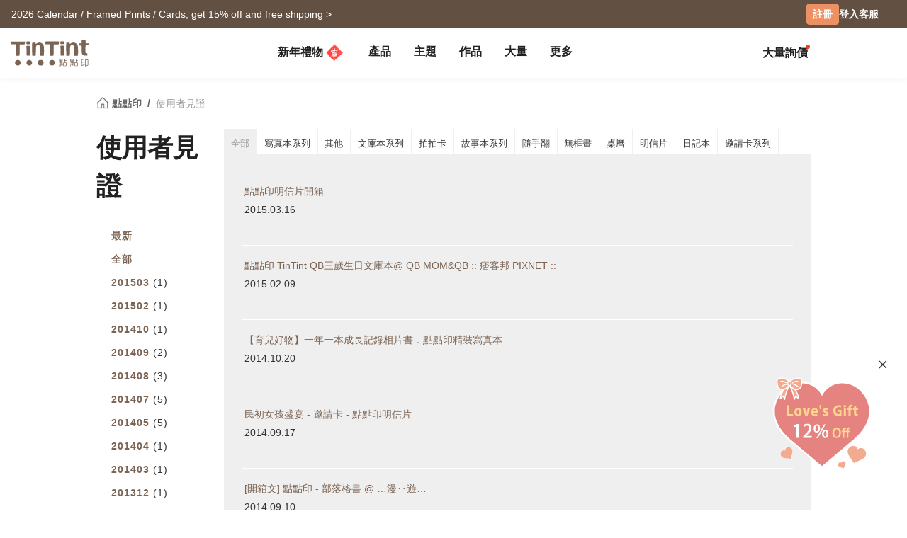

--- FILE ---
content_type: text/html; charset=UTF-8
request_url: https://www.tintint.com/hk/en/testimony?date=recent
body_size: 24173
content:


<!DOCTYPE html>
<html lang="en">
<head prefix="og: http://ogp.me/ns# fb: http://ogp.me/ns/fb# tintint: http://ogp.me/ns/fb/tintint#">
  <meta charset="UTF-8" />
  <meta name="viewport" content="width=device-width, initial-scale=1.0" />
  <meta name="google-site-verification" content="xiDRmekIYSwk1Z391QJ7QZ9ypyLhru3L9NeUktkqsU4" />

    
  <meta name="robots" content="index,follow" />
  <meta name="description" content="TinTint 點點印，全台第一客製化相片書品牌。線上輕鬆製作相片書、桌曆、卡片與禮物，專業印刷完美呈現照片色彩，讓回憶長久保存。" />
  <meta name="msvalidate.01" content="847BECAA50913D56F5D95ABA87AE4679" />
  <meta name="verify-v1" content="JUWj4IbXQ8Jbp2sy3ozXOl7Q33tjb5thx0SFcAJgX9U=" />


  <!-- Hreflang -->
  <link rel="alternate" hreflang="zh-TW" href="https://www.tintint.com/testimony" />
  <link rel="alternate" hreflang="en-TW" href="https://www.tintint.com/tw/en/testimony" />
  <link rel="alternate" hreflang="zh-HK" href="https://www.tintint.com/hk/testimony" />
  <link rel="alternate" hreflang="en-HK" href="https://www.tintint.com/hk/en/testimony" />
  <link rel="alternate" hreflang="en" href="https://www.tintint.com/intl/testimony" />
  <link rel="alternate" hreflang="zh-CN" href="https://www.tintint.com/cn/testimony" />
  <link rel="alternate" hreflang="en-CN" href="https://www.tintint.com/cn/en/testimony" />
  <link rel="alternate" hreflang="en-SG" href="https://www.tintint.com/sg/testimony" />
  <link rel="alternate" hreflang="zh-SG" href="https://www.tintint.com/sg/zh/testimony" />
  <link rel="alternate" hreflang="en-MY" href="https://www.tintint.com/my/testimony" />
  <link rel="alternate" hreflang="zh-MY" href="https://www.tintint.com/my/zh/testimony" />
  <link rel="alternate" hreflang="x-default" href="https://www.tintint.com/testimony" />

  <link rel="canonical" href="https://www.tintint.com/testimony">

 <meta property="og:title" content="TinTint 點點印｜做自己的相片書，重現美好回憶"/>
<meta property="og:type" content="website" />
<meta property="og:image" content="https://www.tintint.com/images/tintint/common/fb_image.jpg" />
<meta property="og:url" content="https://www.tintint.com/hk/en/testimony" />
<meta property="og:site_name" content="點點印" />
<meta property="og:description" content="TinTint 點點印，全台第一客製化相片書品牌。線上輕鬆製作相片書、桌曆、卡片與禮物，專業印刷完美呈現照片色彩，讓回憶長久保存。" />
<meta property="fb:admins" content="522282367" />
<meta property="fb:admins" content="220910" />
<meta property="fb:app_id" content="184040768285" />
<meta name="facebook-domain-verification" content="166ck8ms3r2i15daqfnrl270vw70w9" />  
  <title>使用者見證｜TinTint 點點印</title>

  <!-- stylesheets -->
  <link rel="stylesheet" href="/stylesheets/tintint/zh/tw/common/reset.css" type="text/css">
<!-- bootstrap -->
<link rel="stylesheet" href="/stylesheets/bootstrap5/css/bootstrap.min.css?t=19" type="text/css" media="screen" />
<!-- bootstrap_js -->
<!-- jquery_high -->
<script type="text/javascript" src="/javascripts/jquery/1.11.3/jquery.min.js"></script>
<script type="text/javascript" src="/stylesheets/bootstrap5/js/bootstrap.bundle.min.js"></script>
<!-- cookies -->
<script type="text/javascript" src="/javascripts/cookie-js/cookie.min.js"></script>
<!-- notification -->
<script type="text/javascript" src="/javascripts/notification/main.js"></script>
<link rel="stylesheet" href="/javascripts/notification/main.css" type="text/css" media="screen" />
<!-- tipsy -->
<script type="text/javascript" src="/javascripts/tipsy-master/src/javascripts/jquery.tipsy.js"></script>
<link rel="stylesheet" href="/javascripts/tipsy-master/src/stylesheets/tipsy.css" type="text/css" media="screen" />
<!-- tt-toast -->
<script type="text/javascript" src="/javascripts/toast/toast.js"></script>
<link rel="stylesheet" href="/javascripts/toast/toast.css" type="text/css" media="screen" />
<!-- tintint -->
<link rel="stylesheet" href="/stylesheets/tintint/zh/tw/common/common.css?t=1768790192" type="text/css" media="screen" />
<link rel="stylesheet" href="/stylesheets/tintint/zh/tw/common/thumb.css?t=1768790192" type="text/css" media="screen" />
<link rel="stylesheet" href="/stylesheets/tintint/zh/tw/common/user.css?t=1768790192" type="text/css" media="screen" />
<link rel="stylesheet" href="/stylesheets/tintint/zh/tw/lang/style.css?t=1768790192" type="text/css" media="screen" />
<link rel="stylesheet" href="/stylesheets/tintint/zh/tw/region.css?t=1768790192" type="text/css" media="screen" />
<link rel="stylesheet" href="/stylesheets/v3/common/component.css?t=1768790192" type="text/css" media="screen" />
<link rel="stylesheet" href="/stylesheets/tintint/en/hk/common/home.css?t=20241029141313" type="text/css" media="screen" />


<!-- LINE Tag Base Code -->
<!-- Do Not Modify -->
<script>
(function(g,d,o){
  g._ltq=g._ltq||[];g._lt=g._lt||function(){g._ltq.push(arguments)};
  var h=location.protocol==='https:'?'https://d.line-scdn.net':'http://d.line-cdn.net';
  var s=d.createElement('script');s.async=1;
  s.src=o||h+'/n/line_tag/public/release/v1/lt.js';
  var t=d.getElementsByTagName('script')[0];t.parentNode.insertBefore(s,t);
    })(window, document);

_lt('init', {
  customerType: 'lap',
  tagId: '92c1e13a-8ef4-4272-965a-445a67b4422d'
});
_lt('send', 'pv', ['92c1e13a-8ef4-4272-965a-445a67b4422d']);
_lt('init', {
  customerType: 'lap',
  tagId: '38306658-a593-4f18-a8e2-bc5009ec08c4'
});
_lt('send', 'pv', ['38306658-a593-4f18-a8e2-bc5009ec08c4']);
_lt('init', {
  customerType: 'lap',
  tagId: '29dcc51a-0412-43c1-a4e4-3c474698b538'
});
_lt('send', 'pv', ['29dcc51a-0412-43c1-a4e4-3c474698b538']);
_lt('init', {
  customerType: 'lap',
  tagId: '451ed9b5-f17b-4a4f-93d1-cc136db1a340'
});
_lt('send', 'pv', ['451ed9b5-f17b-4a4f-93d1-cc136db1a340']);

</script>
<noscript>
    <img height="1" width="1" style="display:none"
       src="https://tr.line.me/tag.gif?c_t=lap&t_id=92c1e13a-8ef4-4272-965a-445a67b4422d&e=pv&noscript=1" />
    <img height="1" width="1" style="display:none"
       src="https://tr.line.me/tag.gif?c_t=lap&t_id=38306658-a593-4f18-a8e2-bc5009ec08c4&e=pv&noscript=1" />
    <img height="1" width="1" style="display:none"
       src="https://tr.line.me/tag.gif?c_t=lap&t_id=29dcc51a-0412-43c1-a4e4-3c474698b538&e=pv&noscript=1" />
    <img height="1" width="1" style="display:none"
       src="https://tr.line.me/tag.gif?c_t=lap&t_id=451ed9b5-f17b-4a4f-93d1-cc136db1a340&e=pv&noscript=1" />
  </noscript>
<!-- End LINE Tag Base Code -->

<!-- Facebook Pixel Code -->
<script>
!function(f,b,e,v,n,t,s){if(f.fbq)return;n=f.fbq=function(){n.callMethod?
n.callMethod.apply(n,arguments):n.queue.push(arguments)};if(!f._fbq)f._fbq=n;
n.push=n;n.loaded=!0;n.version='2.0';n.queue=[];t=b.createElement(e);t.async=!0;
t.src=v;s=b.getElementsByTagName(e)[0];s.parentNode.insertBefore(t,s)}(window,
document,'script','https://connect.facebook.net/en_US/fbevents.js');

fbq('init', '892433034172044');
fbq('track', 'PageView');

    
</script>

<noscript><img height="1" width="1" style="display:none"
src="https://www.facebook.com/tr?id=892433034172044&ev=PageView&noscript=1"
/></noscript>
<!-- End Facebook Pixel Code --> 


  
  
<!-- Google Tag Manager -->
<script>(function(w,d,s,l,i){w[l]=w[l]||[];w[l].push({'gtm.start':
new Date().getTime(),event:'gtm.js'});var f=d.getElementsByTagName(s)[0],
j=d.createElement(s),dl=l!='dataLayer'?'&l='+l:'';j.async=true;j.src=
'https://www.googletagmanager.com/gtm.js?id='+i+dl;f.parentNode.insertBefore(j,f);
})(window,document,'script','dataLayer','GTM-KZ2394');</script>
<!-- End Google Tag Manager -->
<!-- facebook sdk -->
<script type="text/javascript">
window.fblib = window.fblib || (function () {
  var _callbacks = [], _ready = false;
  var _doReady = function () {
    if (_ready) {
      return;
    }
    _ready = true;
    for (var i = 0, len = _callbacks.length; i < len; i += 1) {
      _callbacks[i]();
    }
  };
  window.fbAsyncInit = function() {
    FB.init({
      appId : '184040768285',
      status : true,
      xfbml : true,
      frictionlessRequests: true,
      version: 'v2.10',
      cookie: true
    });
    _doReady();
  };
  return {
      addEvent: function (callback) {
        if (typeof callback !== "function") {
          return;
        }
        if (_ready) {
          callback();
        } else {
          _callbacks.push(callback);
        }
      }
  }
}());
(function(d, s, id) {
var js, fjs = d.getElementsByTagName(s)[0];
if (d.getElementById(id)) return;
js = d.createElement(s); js.id = id;
js.src = "//connect.facebook.net/en_HK/sdk.js";
fjs.parentNode.insertBefore(js, fjs);
}(document, 'script', 'facebook-jssdk'));
</script>
      <link rel="stylesheet" href="/stylesheets/v3/themes/default.css?t=1768790192" type="text/css">
<link rel="stylesheet" href="/stylesheets/v3/common/default.css?t=1768790192" type="text/css">
<link rel="stylesheet" href="/javascripts/font-awesome/css/all.min.css" type="text/css" media="screen">

<link rel="preconnect" href="https://fonts.googleapis.com">
<link rel="preconnect" href="https://fonts.gstatic.com" crossorigin>
<link href="https://fonts.googleapis.com/css2?family=Noto+Sans+TC:wght@400;500;700&display=swap" rel="stylesheet">

<script>
var prevPage = null;
var lastPage = sessionStorage.getItem('lastPage') || null;
var backPage = sessionStorage.getItem('backPage') || null;

  prevPage = sessionStorage.getItem('lastPage');
  sessionStorage.setItem('lastPage', window.location.href)
  sessionStorage.setItem('backPage', prevPage);
</script>
</head><body type="close">
  <style>:root{ --loginbox-height: 0px; --nav-height: 0px; --hd-height: calc(var(--loginbox-height) + var(--nav-height));}</style>
  <!-- <div id='v3' style="padding-top: var(--hd-height);"> -->
    <div id='v3'>
    <!-- hd -->
    <!-- transform:translateY(-40px);-->
          <!--  mini-hd -->
      <div id="hd" class="fluid bg-white tt-enable-transitions" style=" display: contents;">
        <style>
          :root { --loginbox-height: 40px; --nav-height: 70px; }
          #hd.mini-hd { --nav-height: 55px;}
          @media (max-width: 767px) {
            :root, #hd.mini-hd { --loginbox-height: 0px; --nav-height: 72px; }
            /* #loginbox-row {display: none!important;} */
          }
        </style>
      <div class='flex-fluid d-none d-md-block' style="height:var(--loginbox-height); background-color: #625043;" data-bs-dark-bg="primary">
  <div class='flex-big-container d-flex row-cols-2 tt-spec gap-4 align-items-center h-100'>
    <div class='col-7 d-flex'>
            <style>
    .btn-66 {
      
  --bs-btn-color: #fff;
  --bs-btn-bg: #666666;
  --bs-btn-hover-bg: #575757;
  --bs-btn-hover-border-color: #525252;
  --bs-btn-focus-shadow-rgb: 229, 229, 229;
  --bs-btn-active-bg: #575757;
  --bs-btn-active-border-color: #d7d7d7;
  --bs-btn-disabled-color: #fff;
  --bs-btn-disabled-bg: #666666;
  --bs-btn-disabled-border-color: #666666;
  --bs-btn-border-color: #666666;
  --bs-btn-hover-color: #fff;
  --bs-btn-active-color: #fff;
  --bs-btn-active-shadow: inset 0 3px 5px rgba(0, 0, 0, 0.125);
    }
</style>

  <a class="tt-link-default d-inline-block text-truncate" target="_blank" href="/hk/en/occasion/newyear?ads=header_4452" onclick="ga('send', 'event', '2026NY', 'click', 'loginbox');" style="max-width: 70%">
                  <span class="rwd_text_0">2026 Calendar / Framed Prints / Cards, get 15% off and free shipping ></span>
      </a>
    <div class="toast-container start-50 translate-middle-x">
    <div id="toast_success_nav" class="toast-success toast shadow-sm" role="alert" aria-live="assertive" aria-atomic="true" data-bs-delay="4000">
      <div class="success toast-body fs-6 text-start d-flex justify-content-between align-items-center p-3">
      </div>
    </div>
    <div id="toast_remind_nav" class="toast-info toast shadow-sm" role="alert" aria-live="assertive" aria-atomic="true" data-bs-delay="4000">
      <div class="info toast-body fs-6 text-start d-flex justify-content-between align-items-center p-3">
      </div>
    </div>
  </div>
  
<script>
 if (false) {
   document.getElementById('coupon_ads').addEventListener('submit', function(event) {
     event.preventDefault();
 
     var formData = new FormData(this);
     formData.append("redirect_back_url", location.pathname);
     
     var currentLanguage = "/hk/en"
     
     fetch (`${currentLanguage}/bonus/do_get_code`, {
       method: 'POST',
       body: formData
     })
     .then(response => {
         const contentType = response.headers.get('content-type');
         if (contentType && contentType.indexOf('application/json') !== -1) {
             return response.json();
         } else {
             throw new Error('非 JSON 回應');
         }
     })
     .then(data => {
         if (data.success) {
           showToast(data.message, data.permalink);
         } else if (data.message && data.redirect_url ) {
           window.location.href = currentLanguage + data.redirect_url;
         } else if (data.message) {
           showInfoToast(data.message);
         }
     })
     .catch(error => {
         showToast('發生錯誤，請稍後再試');
     });
   });
 }


  document.addEventListener("DOMContentLoaded", () => {
      var toastContainer = document.querySelector('#toast_success_nav').closest(".toast-container");
      var navTag = document.getElementById("nav-tag");
      navTag.appendChild(toastContainer);
  });


  function showToast(message,permalink) {
      const toastElement = document.getElementById('toast_success_nav');
      document.querySelector('#toast_success_nav .success').innerHTML = `<div><i class="fas fa-check-circle me-2"></i> ${message}</div><a class="btn btn-tt-sm btn-66 m-0 py-1 px-2" href="/hk/en/bonus/coupon/${permalink}">查看優惠券</a>`;
      const toast = new bootstrap.Toast(toastElement);
      toast.show();
  }
  function showInfoToast(message) {
      const toastElement = document.getElementById('toast_remind_nav');
      document.querySelector('#toast_remind_nav .info').innerHTML = `<div><i class="fas fa-info-circle me-2"></i>${message}</div><a class="btn btn-tt-sm btn-66 m-0 py-1 px-2" href="/hk/en/bonus">查看優惠券</a>`;
      const toast = new bootstrap.Toast(toastElement);
      toast.show();
  }
</script>    </div>

    <ul id='loginbox-row' class="col-5 d-flex align-items-center justify-content-end gap-4 h-100">
              <li>
          <a class="btn btn-cta btn-xs m-0 fs-6 text-center d-flex align-items-center" href="/hk/en/member/signup?from=%2Fhk%2Fen%2Ftestimony%3Fdate%3Drecent" style="height: 30px;">註冊</a>
        </li>
        <li>
          <a class="tt-link-default fw-bold" href="/hk/en/member/signin?from=%2Fhk%2Fen%2Ftestimony%3Fdate%3Drecent">登入</a>
        </li>
        <li><a class="tt-link-default fw-bold" href="/hk/en/help">客服</a></li>
          </ul>
  </div>
</div>
<div id="nav-tag" class="w-100 bg-white tt-enable-transitions sticky-top" style="height:var(--nav-height);">
  <div class="nav-container h-100">
    <div class="row g-0 h-100 flex-nowrap">

      <div class="col-auto">
        <button class="btn link-dark d-xl-none d-flex align-items-center border-0 h-100 ps-0 pe-3 py-0 m-0" type="button" data-bs-toggle="offcanvas" data-bs-target="#mobile-menu-offcanvas" aria-controls="mobile-menu-offcanvas">
          <img class="" src="/images/v2/zh_TW/ic_navbar-toggler.svg" style="height: 36px;"/>
        </button>
      </div>
      
      <div class="col-auto col-xxl-3 d-flex align-items-center me-auto h-100">
        <a href="/hk/en">
          <style>
            :root {--logo-img-height: 37px;}
            @media (max-width: 768px) {
              :root {--logo-img-height: 32px;}
            }
          </style>
          <img class="" src="/images/tintint/en_HK/tintint-logo.svg?t=2" style="height: var(--logo-img-height);"/>
        </a>
      </div>

      <div class="col col-xxl-6 d-flex align-items-start align-items-md-center">
        <div class="offcanvas-xl offcanvas-start d-xl-none" tabindex="-1" id="mobile-menu-offcanvas" aria-labelledby="mobileMenuOffcanvasLabel" data-bs-scroll="false" style="">
  <style>
    #hd .offcanvas-lg, #hd .offcanvas-xl {
      --bs-offcanvas-width:300px;
      /*background-color: #f4f4f4;*/
    }
    #hd .offcanvas-lg .offcanvas-body .accordion, #hd .offcanvas-xl .offcanvas-body .accordion {
      --bs-accordion-bg: transparent;
      --bs-border-color: transparent;
      --bs-accordion-active-color: #333;
      --bs-accordion-active-bg: transparent;
      --bs-accordion-btn-active-icon: var(--bs-accordion-btn-icon);
    }
    div.offcanvas-body h5.border-bottom {
      border-bottom:var(--bs-border-width) var(--bs-border-style) var(--bs-gray-200) !important;
    }
    div.offcanvas-body h5.border-top{
      border-top:var(--bs-border-width) var(--bs-border-style) var(--bs-gray-200) !important;
    }
  </style>
  <div class="offcanvas-body p-0 pb-5" id="mobile-menu-accordion-parent">
    <h6 class="menu-item px-3 lh-lg py-2 mb-0">
      <a class="tt-link-default" href="/hk/en">
        首頁      </a>
    </h6>

    
    <h6 class="menu-item px-3 lh-lg py-2 mb-0 border-bottom border-top">
      <a class="tt-link-default" href="/hk/en/occasion/newyear?s=menu.idea_newyear">新年禮物<img class="mx-1" style="margin-bottom: 2px;" src="/images/v2/common/ic_menu_spring_couplet.png?t=2"></a>    </h6>

    
        
    <h6 class="menu-item px-3 lh-lg py-2 mb-0 border-bottom">
      <ul class="accordion mobile-pd-group px-0">
        <li class="accordion-item">
          <div class="tt-link-default accordion-button p-0" type="button" data-bs-toggle="collapse" data-bs-target="#collapse-pd-all-pd" aria-expanded="true" aria-controls="collapse-pd-all-pd" style='padding-right:2px!important;'>
            產品          </div>
          <div id="collapse-pd-all-pd" class="accordion-collapse collapse show" aria-labelledby="headingOne" data-bs-parent="#mobile-menu-accordion-parent">
            <div class="accordion-body p-0">
              <ul class="mobile-pd-group accordion lh-lg ps-4" id="menu-pd-accordion">
                <li class="py-2">
                  <a class="tt-link-default" href="/hk/en/product">全產品系列</a>
                </li>
                <li class="py-2">
                  <a class="tt-link-default" href="/hk/en/product/comparison">產品比較</a>
                </li>
                                                                        <li class="accordion-item py-2">
                      <div class="accordion-button collapsed d-flex p-0" type="button" data-bs-toggle="collapse" data-bs-target="#collapse-pd-0" aria-expanded="true" aria-controls="collapse-pd-0">2026 月曆 <span class='badge bg-danger small rounded-1 ms-1' style='padding: 2px 4px;'>New</span></div>
                      <div id="collapse-pd-0" class="accordion-collapse collapse" data-bs-parent="#menu-pd-accordion">
                        <ul class="accordion-body sub-group-list p-0 lh-lg">
                                                                                                        <li class="py-2"><a href="/product/info/calendar?s=menu.calendars-series" class="tt-link-default fw-normal">全部</a></li>
                                                      <li class="py-2"><a href="/hk/en/product/info/desk-calendar?s=menu.product-info" class="tt-link-default fw-normal">經典桌曆</a></li>
                                                      <li class="py-2"><a href="/hk/en/product/info/desk-calendar-landscape?s=menu.product-info" class="tt-link-default fw-normal">橫式桌曆</a></li>
                                                      <li class="py-2"><a href="/hk/en/product/info/desk-calendar-s?s=menu.product-info" class="tt-link-default fw-normal">小日桌曆</a></li>
                                                      <li class="py-2"><a href="/hk/en/product/info/wall-calendar?s=menu.product-info" class="tt-link-default fw-normal">經典掛曆</a></li>
                                                      <li class="py-2"><a href="/hk/en/product/info/wooden-base-calendar?s=menu.product-info" class="tt-link-default fw-normal">木座桌曆</a></li>
                                                  </ul>
                      </div>
                    </li>
                                                          <li class="accordion-item py-2">
                      <div class="accordion-button collapsed d-flex p-0" type="button" data-bs-toggle="collapse" data-bs-target="#collapse-pd-1" aria-expanded="true" aria-controls="collapse-pd-1">2026 手帳 <span class='badge bg-danger small rounded-1 ms-1' style='padding: 2px 4px;'>New</span></div>
                      <div id="collapse-pd-1" class="accordion-collapse collapse" data-bs-parent="#menu-pd-accordion">
                        <ul class="accordion-body sub-group-list p-0 lh-lg">
                                                                                                        <li class="py-2"><a href="/product?id=calendar_notebook&s=menu.product-list" class="tt-link-default fw-normal">全部</a></li>
                                                      <li class="py-2"><a href="/hk/en/product/info/notebook?s=menu.product-info" class="tt-link-default fw-normal">相片筆記本</a></li>
                                                      <li class="py-2"><a href="/hk/en/product/info/diary?s=menu.product-info" class="tt-link-default fw-normal">日記本</a></li>
                                                  </ul>
                      </div>
                    </li>
                                                          <li class="accordion-item py-2">
                      <div class="accordion-button collapsed d-flex p-0" type="button" data-bs-toggle="collapse" data-bs-target="#collapse-pd-2" aria-expanded="true" aria-controls="collapse-pd-2">相片書 <span class='badge bg-danger small rounded-1 ms-1' style='padding: 2px 4px;'>New</span></div>
                      <div id="collapse-pd-2" class="accordion-collapse collapse" data-bs-parent="#menu-pd-accordion">
                        <ul class="accordion-body sub-group-list p-0 lh-lg">
                                                                                                        <li class="py-2"><a href="/product/group/photobooks?s=menu.photobooks-series" class="tt-link-default fw-normal">全部</a></li>
                                                      <li class="py-2"><a href="/hk/en/product/info/bunko-l?s=menu.product-info" class="tt-link-default fw-normal">文庫本</a></li>
                                                      <li class="py-2"><a href="/hk/en/product/info/shashinbook?s=menu.product-info" class="tt-link-default fw-normal">寫真本</a></li>
                                                      <li class="py-2"><a href="/hk/en/product/info/layflat-squarebook?s=menu.product-info" class="tt-link-default fw-normal">映畫本</a></li>
                                                      <li class="py-2"><a href="/hk/en/product/info/storybook?s=menu.product-info" class="tt-link-default fw-normal">故事本</a></li>
                                                      <li class="py-2"><a href="/hk/en/product/info/ideabook?s=menu.product-info" class="tt-link-default fw-normal">主題本</a></li>
                                                      <li class="py-2"><a href="/hk/en/product/info/fotozine?s=menu.product-info" class="tt-link-default fw-normal">雜誌本</a><span class='badge bg-danger small rounded-1 ms-1' style='padding: 2px 4px;'>New</span></li>
                                                      <li class="py-2"><a href="/hk/en/product/info/shashinbook-l?s=menu.product-info" class="tt-link-default fw-normal">精裝寫真本</a></li>
                                                      <li class="py-2"><a href="/hk/en/product/info/classic-clothbound-portraitbook?s=menu.product-info" class="tt-link-default fw-normal">經典布幀本</a></li>
                                                      <li class="py-2"><a href="/hk/en/product/info/layflat-portraitbook-lh?s=menu.product-info" class="tt-link-default fw-normal">精裝映畫本</a></li>
                                                  </ul>
                      </div>
                    </li>
                                                          <li class="accordion-item py-2">
                      <div class="accordion-button collapsed d-flex p-0" type="button" data-bs-toggle="collapse" data-bs-target="#collapse-pd-3" aria-expanded="true" aria-controls="collapse-pd-3">框畫海報 </div>
                      <div id="collapse-pd-3" class="accordion-collapse collapse" data-bs-parent="#menu-pd-accordion">
                        <ul class="accordion-body sub-group-list p-0 lh-lg">
                                                                                                        <li class="py-2"><a href="/product?id=wall_prints&s=menu.product-list" class="tt-link-default fw-normal">全部</a></li>
                                                      <li class="py-2"><a href="/hk/en/product/info/canvas?s=menu.product-info" class="tt-link-default fw-normal">無框畫</a></li>
                                                      <li class="py-2"><a href="/hk/en/product/info/framed-prints?s=menu.product-info" class="tt-link-default fw-normal">木框畫</a></li>
                                                      <li class="py-2"><a href="/hk/en/product/info/poster?s=menu.product-info" class="tt-link-default fw-normal">海報</a></li>
                                                      <li class="py-2"><a href="/hk/en/product/info/poster-year-calendar?s=menu.product-info" class="tt-link-default fw-normal">海報年曆</a></li>
                                                  </ul>
                      </div>
                    </li>
                                                          <li class="accordion-item py-2">
                      <div class="accordion-button collapsed d-flex p-0" type="button" data-bs-toggle="collapse" data-bs-target="#collapse-pd-4" aria-expanded="true" aria-controls="collapse-pd-4">賀卡 </div>
                      <div id="collapse-pd-4" class="accordion-collapse collapse" data-bs-parent="#menu-pd-accordion">
                        <ul class="accordion-body sub-group-list p-0 lh-lg">
                                                                                                        <li class="py-2"><a href="/product?id=card&s=menu.product-list" class="tt-link-default fw-normal">全部</a></li>
                                                      <li class="py-2"><a href="/hk/en/product/info/greeting-folded-card?s=menu.product-info" class="tt-link-default fw-normal">卡片</a></li>
                                                      <li class="py-2"><a href="/hk/en/product/info/greeting-folded-card-l?s=menu.product-info" class="tt-link-default fw-normal">大卡片</a></li>
                                                      <li class="py-2"><a href="/hk/en/product/info/invitation-folded-card?s=menu.product-info" class="tt-link-default fw-normal">邀請卡</a></li>
                                                      <li class="py-2"><a href="/hk/en/product/info/wedding-folded-card?s=menu.product-info" class="tt-link-default fw-normal">婚禮邀請卡</a></li>
                                                  </ul>
                      </div>
                    </li>
                                                          <li class="accordion-item py-2">
                      <div class="accordion-button collapsed d-flex p-0" type="button" data-bs-toggle="collapse" data-bs-target="#collapse-pd-5" aria-expanded="true" aria-controls="collapse-pd-5">卡類 </div>
                      <div id="collapse-pd-5" class="accordion-collapse collapse" data-bs-parent="#menu-pd-accordion">
                        <ul class="accordion-body sub-group-list p-0 lh-lg">
                                                                                                        <li class="py-2"><a href="/product?id=prints&s=menu.product-list" class="tt-link-default fw-normal">全部</a></li>
                                                      <li class="py-2"><a href="/hk/en/product/info/postcard?s=menu.product-info" class="tt-link-default fw-normal">明信片</a></li>
                                                      <li class="py-2"><a href="/hk/en/product/info/mailing-postcard?s=menu.product-info" class="tt-link-default fw-normal">代寄明信片</a></li>
                                                      <li class="py-2"><a href="/hk/en/product/info/snapcard?s=menu.product-info" class="tt-link-default fw-normal">快拍卡</a></li>
                                                      <li class="py-2"><a href="/hk/en/product/info/handycard-l?s=menu.product-info" class="tt-link-default fw-normal">拍拍卡</a></li>
                                                  </ul>
                      </div>
                    </li>
                                                          <li class="accordion-item py-2">
                      <div class="accordion-button collapsed d-flex p-0" type="button" data-bs-toggle="collapse" data-bs-target="#collapse-pd-6" aria-expanded="true" aria-controls="collapse-pd-6">社群書 </div>
                      <div id="collapse-pd-6" class="accordion-collapse collapse" data-bs-parent="#menu-pd-accordion">
                        <ul class="accordion-body sub-group-list p-0 lh-lg">
                                                                                                        <li class="py-2"><a href="/product?id=socialapp&s=menu.product-list" class="tt-link-default fw-normal">全部</a></li>
                                                      <li class="py-2"><a href="/hk/en/product/info/fastbook?s=menu.product-info" class="tt-link-default fw-normal">Fastbook</a></li>
                                                      <li class="py-2"><a href="/hk/en/product/info/fastbook-lh?s=menu.product-info" class="tt-link-default fw-normal">Fastbook 精裝本</a></li>
                                                  </ul>
                      </div>
                    </li>
                                                          <li class="accordion-item py-2">
                      <div class="accordion-button collapsed d-flex p-0" type="button" data-bs-toggle="collapse" data-bs-target="#collapse-pd-7" aria-expanded="true" aria-controls="collapse-pd-7">相片沖印 </div>
                      <div id="collapse-pd-7" class="accordion-collapse collapse" data-bs-parent="#menu-pd-accordion">
                        <ul class="accordion-body sub-group-list p-0 lh-lg">
                                                                                                        <li class="py-2"><a href="/product?id=photoprints&s=menu.product-list" class="tt-link-default fw-normal">全部</a></li>
                                                      <li class="py-2"><a href="/hk/en/product/info/photoprints?s=menu.product-info" class="tt-link-default fw-normal">相片沖印</a></li>
                                                      <li class="py-2"><a href="/hk/en/product/info/flipbook?s=menu.product-info" class="tt-link-default fw-normal">隨手翻</a></li>
                                                  </ul>
                      </div>
                    </li>
                                                          <li class="accordion-item py-2">
                      <div class="accordion-button collapsed d-flex p-0" type="button" data-bs-toggle="collapse" data-bs-target="#collapse-pd-8" aria-expanded="true" aria-controls="collapse-pd-8">證書 </div>
                      <div id="collapse-pd-8" class="accordion-collapse collapse" data-bs-parent="#menu-pd-accordion">
                        <ul class="accordion-body sub-group-list p-0 lh-lg">
                                                                                                        <li class="py-2"><a href="/product?id=certificate&s=menu.product-list" class="tt-link-default fw-normal">全部</a></li>
                                                      <li class="py-2"><a href="/hk/en/product/info/marriage-certificate?s=menu.product-info" class="tt-link-default fw-normal">結婚書約</a></li>
                                                  </ul>
                      </div>
                    </li>
                                                          <li class="accordion-item py-2">
                      <div class="accordion-button collapsed d-flex p-0" type="button" data-bs-toggle="collapse" data-bs-target="#collapse-pd-9" aria-expanded="true" aria-controls="collapse-pd-9">周邊 </div>
                      <div id="collapse-pd-9" class="accordion-collapse collapse" data-bs-parent="#menu-pd-accordion">
                        <ul class="accordion-body sub-group-list p-0 lh-lg">
                                                                                                        <li class="py-2"><a href="/product?id=merchandise&s=menu.product-list" class="tt-link-default fw-normal">全部</a></li>
                                                      <li class="py-2"><a href="/hk/en/accessory/info/goodluck-zodiac-set?s=menu.product-info" class="tt-link-default fw-normal">好運生肖套組</a></li>
                                                      <li class="py-2"><a href="/hk/en/accessory/info/animal-postcard?s=menu.product-info" class="tt-link-default fw-normal">動物明信片</a></li>
                                                      <li class="py-2"><a href="/hk/en/accessory/info/sticker?s=menu.product-info" class="tt-link-default fw-normal">貼紙</a></li>
                                                      <li class="py-2"><a href="/hk/en/accessory/info/paper-tape?s=menu.product-info" class="tt-link-default fw-normal">紙膠帶</a></li>
                                                      <li class="py-2"><a href="/hk/en/accessory/info/notepaper?s=menu.product-info" class="tt-link-default fw-normal">一筆箋</a></li>
                                                      <li class="py-2"><a href="/hk/en/accessory/info/milestone-cards?s=menu.product-info" class="tt-link-default fw-normal">月齡卡</a></li>
                                                      <li class="py-2"><a href="/hk/en/accessory/info/wooden-magnet?s=menu.product-info" class="tt-link-default fw-normal">木磁鐵</a></li>
                                                      <li class="py-2"><a href="/hk/en/accessory/info/redenvelope?s=menu.product-info" class="tt-link-default fw-normal">紅包袋</a><span class='badge bg-danger small rounded-1 ms-1' style='padding: 2px 4px;'>New</span></li>
                                                      <li class="py-2"><a href="/hk/en/accessory/info/spring-couplet?s=menu.product-info" class="tt-link-default fw-normal">好春聯</a></li>
                                                  </ul>
                      </div>
                    </li>
                                                          <li class="accordion-item py-2">
                      <div class="accordion-button collapsed d-flex p-0" type="button" data-bs-toggle="collapse" data-bs-target="#collapse-pd-10" aria-expanded="true" aria-controls="collapse-pd-10">配件 </div>
                      <div id="collapse-pd-10" class="accordion-collapse collapse" data-bs-parent="#menu-pd-accordion">
                        <ul class="accordion-body sub-group-list p-0 lh-lg">
                                                                                                        <li class="py-2"><a href="/product?id=accessory&s=menu.product-list" class="tt-link-default fw-normal">全部</a></li>
                                                      <li class="py-2"><a href="/hk/en/accessory/info/book-cover?s=menu.product-info" class="tt-link-default fw-normal">書套</a></li>
                                                      <li class="py-2"><a href="/hk/en/accessory/info/card-envelope?s=menu.product-info" class="tt-link-default fw-normal">專用信封</a></li>
                                                      <li class="py-2"><a href="/hk/en/accessory/info/flatbag?s=menu.product-info" class="tt-link-default fw-normal">A6 透明平口袋</a></li>
                                                      <li class="py-2"><a href="/hk/en/accessory/info/gift-package?s=menu.product-info" class="tt-link-default fw-normal">禮物包裝</a></li>
                                                  </ul>
                      </div>
                    </li>
                                                                    </ul>
            </div>
          </div>
        </li>
      </ul>
    </h6>

    <script>
      let pd_has_br = document.querySelectorAll('.accordion-button br');
      pd_has_br.forEach(e => e.classList.remove('d-md-block') );
    </script>

    <h6 class="menu-item px-3 lh-lg py-2 mb-0">
      <ul class="accordion mobile-pd-group px-0">
        <li class="accordion-item">
          <div class="tt-link-default accordion-button collapsed p-0" type="button" data-bs-toggle="collapse" data-bs-target="#collapse-occation-all-occation" aria-expanded="false" aria-controls="collapse-occation-all-occation" style='padding-right:2px!important;'>
            主題          </div>
          <div id="collapse-occation-all-occation" class="accordion-collapse collapse" aria-labelledby="headingOne" data-bs-parent="#mobile-menu-accordion-parent">
            <div class="accordion-body p-0">
              <ul class="mobile-pd-group accordion lh-lg ps-4" id="menu-occation-accordion">
                                                                                                    <li class="accordion-item py-2">
                    <div class="accordion-button collapsed d-flex p-0" type="button" data-bs-toggle="collapse" data-bs-target="#collapse-occation-0" aria-expanded="false" aria-controls="collapse-occation-0">
                                              節日                                          </div>
                    <div id="collapse-occation-0" class="accordion-collapse collapse" data-bs-parent="#menu-occation-accordion">
                      <ul class="accordion-body sub-group-list p-0 lh-lg">
                                                                            <li class="py-2"><a href="/hk/en/idea/birthday_gift?s=menu.theme_festival" class="tt-link-default fw-normal">生日禮物</a></li>
                                                                            <li class="py-2"><a href="/hk/en/occasion/newyear?s=menu.theme_festival" class="tt-link-default fw-normal">新年禮物</a></li>
                                                                            <li class="py-2"><a href="/hk/en/occasion/valentinesday?s=menu.theme_festival" class="tt-link-default fw-normal">情人節</a></li>
                                                                            <li class="py-2"><a href="/hk/en/occasion/graduation?s=menu.theme_festival" class="tt-link-default fw-normal">畢業紀念</a></li>
                                                                            <li class="py-2"><a href="/hk/en/occasion/mothersday?s=menu.theme_festival" class="tt-link-default fw-normal">母親節</a></li>
                                                                            <li class="py-2"><a href="/hk/en/idea/fathersday?s=menu.theme_festival" class="tt-link-default fw-normal">父親節</a></li>
                                                                            <li class="py-2"><a href="/hk/en/gift/teachersday?s=menu.theme_festival" class="tt-link-default fw-normal">教師節</a></li>
                                                                            <li class="py-2"><a href="/hk/en/occasion/christmas_gift?s=menu.theme_festival" class="tt-link-default fw-normal">聖誕交換禮物</a></li>
                                                                      </ul>
                    </div>
                  </li>
                                                                      <li class="accordion-item py-2">
                    <div class="accordion-button collapsed d-flex p-0" type="button" data-bs-toggle="collapse" data-bs-target="#collapse-occation-1" aria-expanded="false" aria-controls="collapse-occation-1">
                                              <a class="tt-link-default" href="/hk/en/idea/babys=menu.theme_baby">寶寶</a>
                                          </div>
                    <div id="collapse-occation-1" class="accordion-collapse collapse" data-bs-parent="#menu-occation-accordion">
                      <ul class="accordion-body sub-group-list p-0 lh-lg">
                                                                            <li class="py-2"><a href="/hk/en/product/info/ideabook?s=menu.theme_baby" class="tt-link-default fw-normal">0 歲 懷孕日記</a></li>
                                                                            <li class="py-2"><a href="/hk/en/single/design/?product=handycard-l&theme=942&s=menu.theme_baby" class="tt-link-default fw-normal">1 月 彌月小卡</a></li>
                                                                            <li class="py-2"><a href="/hk/en/product/info/ideabook?s=menu.theme_baby" class="tt-link-default fw-normal">1 歲 週歲生日書</a></li>
                                                                            <li class="py-2"><a href="/hk/en/product/info/ideabook?s=menu.theme_baby" class="tt-link-default fw-normal">1-3 歲 親子共讀本</a></li>
                                                                            <li class="py-2"><a href="/hk/en/single/design/?product=handycard-l&theme=935&s=menu.theme_baby" class="tt-link-default fw-normal">3-6 歲 好寶寶卡</a></li>
                                                <li class='py-2'><a href='/hk/en/idea/baby?s=menu.theme_baby' class='tt-link-default fw-normal'>更多</a></li>                      </ul>
                    </div>
                  </li>
                                                                      <li class="accordion-item py-2">
                    <div class="accordion-button collapsed d-flex p-0" type="button" data-bs-toggle="collapse" data-bs-target="#collapse-occation-2" aria-expanded="false" aria-controls="collapse-occation-2">
                                              <a class="tt-link-default" href="/hk/en/occasion/weddings=menu.theme_wedding">婚禮</a>
                                          </div>
                    <div id="collapse-occation-2" class="accordion-collapse collapse" data-bs-parent="#menu-occation-accordion">
                      <ul class="accordion-body sub-group-list p-0 lh-lg">
                                                                            <li class="py-2"><a href="/hk/en/product/info/layflat-portraitbook-lh?s=menu.theme_wedding" class="tt-link-default fw-normal">婚紗本</a></li>
                                                                            <li class="py-2"><a href="/hk/en/product/info/wedding-folded-card?s=menu.theme_wedding" class="tt-link-default fw-normal">喜帖</a></li>
                                                                            <li class="py-2"><a href="/hk/en/single/design/?product=handycard-l&theme=939&s=menu.theme_wedding" class="tt-link-default fw-normal">謝卡</a></li>
                                                                            <li class="py-2"><a href="/hk/en/occasion/wedding?s=menu.theme_wedding" class="tt-link-default fw-normal">婚禮佈置</a></li>
                                                                            <li class="py-2"><a href="/hk/en/product/info/marriage-certificate?s=menu.theme_wedding" class="tt-link-default fw-normal">結婚書約</a></li>
                                                <li class='py-2'><a href='/hk/en/occasion/wedding?s=menu.theme_wedding' class='tt-link-default fw-normal'>更多</a></li>                      </ul>
                    </div>
                  </li>
                                                                      <li class="accordion-item py-2">
                    <div class="accordion-button collapsed d-flex p-0" type="button" data-bs-toggle="collapse" data-bs-target="#collapse-occation-3" aria-expanded="false" aria-controls="collapse-occation-3">
                                              <a class="tt-link-default" href="/hk/en/idea/travels=menu.theme_travel">旅遊</a>
                                          </div>
                    <div id="collapse-occation-3" class="accordion-collapse collapse" data-bs-parent="#menu-occation-accordion">
                      <ul class="accordion-body sub-group-list p-0 lh-lg">
                                                                            <li class="py-2"><a href="/hk/en/product/info/shashinbook-l?s=menu.theme_travel" class="tt-link-default fw-normal">旅遊書</a></li>
                                                                            <li class="py-2"><a href="/hk/en/product/info/canvas?s=menu.theme_travel" class="tt-link-default fw-normal">旅行攝影</a></li>
                                                                            <li class="py-2"><a href="/hk/en/product/info/postcard?s=menu.theme_travel" class="tt-link-default fw-normal">明信片</a></li>
                                                                            <li class="py-2"><a href="/hk/en/product/info/notebook?s=menu.theme_travel" class="tt-link-default fw-normal">隨行手札</a></li>
                                                                            <li class="py-2"><a href="/hk/en/single/design/?product=mailing-postcard&theme=924&s=menu.theme_travel" class="tt-link-default fw-normal">代寄明信片</a></li>
                                                <li class='py-2'><a href='/hk/en/idea/travel?s=menu.theme_travel' class='tt-link-default fw-normal'>更多</a></li>                      </ul>
                    </div>
                  </li>
                                                                      <li class="accordion-item py-2">
                    <div class="accordion-button collapsed d-flex p-0" type="button" data-bs-toggle="collapse" data-bs-target="#collapse-occation-4" aria-expanded="false" aria-controls="collapse-occation-4">
                                              <a class="tt-link-default" href="/hk/en/occasion/graduations=menu.theme_campus">校園</a>
                                          </div>
                    <div id="collapse-occation-4" class="accordion-collapse collapse" data-bs-parent="#menu-occation-accordion">
                      <ul class="accordion-body sub-group-list p-0 lh-lg">
                                                                            <li class="py-2"><a href="/hk/en/product/group/graduation?s=menu.theme_campus" class="tt-link-default fw-normal">畢業紀念冊</a></li>
                                                                            <li class="py-2"><a href="/hk/en/idea/graduation?s=menu.theme_campus" class="tt-link-default fw-normal">畢業禮物</a></li>
                                                                            <li class="py-2"><a href="/hk/en/product/info/shashinbook-portrait-l?s=menu.theme_campus" class="tt-link-default fw-normal">分班紀錄本</a></li>
                                                                            <li class="py-2"><a href="/hk/en/product/info/classic-clothbound-portraitbook?s=menu.theme_campus" class="tt-link-default fw-normal">社團紀錄</a></li>
                                                                            <li class="py-2"><a href="/hk/en/product/info/flipbook?s=menu.theme_campus" class="tt-link-default fw-normal">活動記錄</a></li>
                                                <li class='py-2'><a href='/hk/en/occasion/graduation?s=menu.theme_campus' class='tt-link-default fw-normal'>更多</a></li>                      </ul>
                    </div>
                  </li>
                                                                      <li class="accordion-item py-2">
                    <div class="accordion-button collapsed d-flex p-0" type="button" data-bs-toggle="collapse" data-bs-target="#collapse-occation-5" aria-expanded="false" aria-controls="collapse-occation-5">
                                              慶祝                                          </div>
                    <div id="collapse-occation-5" class="accordion-collapse collapse" data-bs-parent="#menu-occation-accordion">
                      <ul class="accordion-body sub-group-list p-0 lh-lg">
                                                                            <li class="py-2"><a href="/hk/en/product/info/layflat-squarebook?s=menu.theme_celebration" class="tt-link-default fw-normal">生日書</a></li>
                                                                            <li class="py-2"><a href="/hk/en/single/design/?product=greeting-folded-card&s=menu.theme_celebration" class="tt-link-default fw-normal">生日卡片</a></li>
                                                                            <li class="py-2"><a href="/hk/en/product/info/ideabook?s=menu.theme_celebration" class="tt-link-default fw-normal">情侶 / 交往紀念</a></li>
                                                                            <li class="py-2"><a href="/hk/en/product/info/framed-prints?s=menu.theme_celebration" class="tt-link-default fw-normal">結婚週年</a></li>
                                                                            <li class="py-2"><a href="/hk/en/product/info/canvas?s=menu.theme_celebration" class="tt-link-default fw-normal">全家福</a></li>
                                                                      </ul>
                    </div>
                  </li>
                                                                      <li class="accordion-item py-2">
                    <div class="accordion-button collapsed d-flex p-0" type="button" data-bs-toggle="collapse" data-bs-target="#collapse-occation-6" aria-expanded="false" aria-controls="collapse-occation-6">
                                              <a class="tt-link-default" href="/hk/en/idea/farewell_giftss=menu.theme_business">職場</a>
                                          </div>
                    <div id="collapse-occation-6" class="accordion-collapse collapse" data-bs-parent="#menu-occation-accordion">
                      <ul class="accordion-body sub-group-list p-0 lh-lg">
                                                                            <li class="py-2"><a href="/hk/en/product/info/handycard-l?s=menu.theme_business" class="tt-link-default fw-normal">名片</a></li>
                                                                            <li class="py-2"><a href="/hk/en/product/info/shashinbook-portrait-l?s=menu.theme_business" class="tt-link-default fw-normal">退休紀念</a></li>
                                                                            <li class="py-2"><a href="/hk/en/product/info/ideabook?s=menu.theme_business" class="tt-link-default fw-normal">轉職紀念</a></li>
                                                                            <li class="py-2"><a href="/hk/en/product/info/shashinbook-l?s=menu.theme_business" class="tt-link-default fw-normal">獎勵旅遊</a></li>
                                                                            <li class="py-2"><a href="/hk/en/business/intro?s=menu.theme_business" class="tt-link-default fw-normal">企業贈品</a></li>
                                                <li class='py-2'><a href='/hk/en/idea/farewell_gifts?s=menu.theme_business' class='tt-link-default fw-normal'>更多</a></li>                      </ul>
                    </div>
                  </li>
                                                                      <li class="accordion-item py-2">
                    <div class="accordion-button collapsed d-flex p-0" type="button" data-bs-toggle="collapse" data-bs-target="#collapse-occation-7" aria-expanded="false" aria-controls="collapse-occation-7">
                                              <a class="tt-link-default" href="/hk/en/idea/pets=menu.theme_pet">寵物</a>
                                          </div>
                    <div id="collapse-occation-7" class="accordion-collapse collapse" data-bs-parent="#menu-occation-accordion">
                      <ul class="accordion-body sub-group-list p-0 lh-lg">
                                                                            <li class="py-2"><a href="/hk/en/product/info/desk-calendar-s?s=menu.theme_pet" class="tt-link-default fw-normal">毛孩桌曆</a></li>
                                                                            <li class="py-2"><a href="/hk/en/product/info/ideabook?s=menu.theme_pet" class="tt-link-default fw-normal">生日書</a></li>
                                                                            <li class="py-2"><a href="/hk/en/product/info/snapcard?s=menu.theme_pet" class="tt-link-default fw-normal">寵物拍立得</a></li>
                                                                            <li class="py-2"><a href="/hk/en/product/info/shashinbook-l?s=menu.theme_pet" class="tt-link-default fw-normal">沙龍寫真</a></li>
                                                                            <li class="py-2"><a href="/hk/en/single/design/?product=poster&theme=860&s=menu.theme_pet" class="tt-link-default fw-normal">寵物明星海報</a></li>
                                                <li class='py-2'><a href='/hk/en/idea/pet?s=menu.theme_pet' class='tt-link-default fw-normal'>更多</a></li>                      </ul>
                    </div>
                  </li>
                                                                      <li class="accordion-item py-2">
                    <div class="accordion-button collapsed d-flex p-0" type="button" data-bs-toggle="collapse" data-bs-target="#collapse-occation-8" aria-expanded="false" aria-controls="collapse-occation-8">
                                              <a class="tt-link-default" href="/hk/en/idea/life_storiess=menu.theme_memories">回憶</a>
                                          </div>
                    <div id="collapse-occation-8" class="accordion-collapse collapse" data-bs-parent="#menu-occation-accordion">
                      <ul class="accordion-body sub-group-list p-0 lh-lg">
                                                                            <li class="py-2"><a href="/hk/en/product/info/shashinbook-l?s=menu.theme_memories" class="tt-link-default fw-normal">自傳回憶錄</a></li>
                                                                            <li class="py-2"><a href="/hk/en/idea/life_stories?s=menu.theme_memories" class="tt-link-default fw-normal">生命故事</a></li>
                                                                            <li class="py-2"><a href="/hk/en/product/info/framed-prints?s=menu.theme_memories" class="tt-link-default fw-normal">紀念品</a></li>
                                                <li class='py-2'><a href='/hk/en/idea/life_stories?s=menu.theme_memories' class='tt-link-default fw-normal'>更多</a></li>                      </ul>
                    </div>
                  </li>
                                                                      <li class="accordion-item py-2">
                    <div class="accordion-button collapsed d-flex p-0" type="button" data-bs-toggle="collapse" data-bs-target="#collapse-occation-9" aria-expanded="false" aria-controls="collapse-occation-9">
                                              <a class="tt-link-default" href="/hk/en/occasion/collab_photographys=menu.theme_photography">攝影</a>
                                          </div>
                    <div id="collapse-occation-9" class="accordion-collapse collapse" data-bs-parent="#menu-occation-accordion">
                      <ul class="accordion-body sub-group-list p-0 lh-lg">
                                                                            <li class="py-2"><a href="/hk/en/product/info/layflat-portraitbook-lh?s=menu.theme_photography" class="tt-link-default fw-normal">專業攝影集</a></li>
                                                                            <li class="py-2"><a href="/hk/en/product/info/shashinbook-l?s=menu.theme_photography" class="tt-link-default fw-normal">風景攝影</a></li>
                                                                            <li class="py-2"><a href="/hk/en/product/info/layflat-squarebook-l?s=menu.theme_photography" class="tt-link-default fw-normal">人像寫真</a></li>
                                                                            <li class="py-2"><a href="/hk/en/product/info/canvas?s=menu.theme_photography" class="tt-link-default fw-normal">攝影牆佈置</a></li>
                                                                            <li class="py-2"><a href="/hk/en/product/info/poster?s=menu.theme_photography" class="tt-link-default fw-normal">攝影海報輸出</a></li>
                                                <li class='py-2'><a href='/hk/en/occasion/collab_photography?s=menu.theme_photography' class='tt-link-default fw-normal'>更多</a></li>                      </ul>
                    </div>
                  </li>
                                                </ul>
            </div>
          </div>
        </li>
      </ul>
    </h6>

    <h6 class="menu-item px-3 border-bottom border-top mb-0">
      <ul class="mobile-pd-group accordion ps-0 lh-lg" id="menu-biz-accordion">
        <li class="accordion-item py-2">
          <div class="accordion-button collapsed d-flex p-0" type="button" data-bs-toggle="collapse" data-bs-target="#collapse-biz" aria-expanded="true" aria-controls="collapse-biz" style='padding-right:2px!important;'>大量訂購</div>
          <div id="collapse-biz" class="accordion-collapse collapse" data-bs-parent="#mobile-menu-accordion-parent">
            <ul class="accordion-body sub-group-list py-0 ps-4 lh-lg">
              <li class="py-2"><a class="tt-link-default" href="/hk/en/occasion/biz_calendar">月曆大量優惠</a></li>
                            <li class="py-2"><a class="tt-link-default" href="/hk/en/business">客製企業禮品</a></li>
            </ul>
          </div>
        </li>
      </ul>
    </h6>

    <h6 class="menu-item px-3 lh-lg py-2 mb-0">
      <a class="tt-link-default" href="/hk/en/project/recent">
        熱門作品      </a>
    </h6>
    
    <h6 class="menu-item px-3 border-bottom border-top mb-0">
      <ul class="mobile-pd-group accordion ps-0 lh-lg" id="menu-more-accordion">
        <li class="accordion-item py-2">
          <div class="accordion-button collapsed d-flex p-0" type="button" data-bs-toggle="collapse" data-bs-target="#collapse-more" aria-expanded="false" aria-controls="collapse-more" style='padding-right:2px!important;'>更多</div>
          <div id="collapse-more" class="accordion-collapse collapse" data-bs-parent="#mobile-menu-accordion-parent">
            <ul class="accordion-body sub-group-list py-0 ps-4 lh-lg">
                              <li class="py-2"><a class="tt-link-default" href='/hk/en/mobile/app'>點點印 APP</a></li>
                                              <li class="py-2"><a class="tt-link-default" href='/hk/en/blog'>部落格</a></li>
                                              <li class="py-2"><a class="tt-link-default" href='/hk/en/stores'>聯名商品</a></li>
                                              <li class="py-2"><a class="tt-link-default" href='/hk/en/exhibition'>創作展覽</a></li>
                                          </ul>
          </div>
        </li>
      </ul>
    </h6>

    <h6 class="menu-item px-3 mb-0">
      <ul class="mobile-pd-group accordion ps-0 lh-lg" id="menu-aboutus-accordion">
        <li class="accordion-item py-2">
          <div class="accordion-button collapsed d-flex p-0" type="button" data-bs-toggle="collapse" data-bs-target="#collapse-aboutus" aria-expanded="true" aria-controls="collapse-aboutus" style='padding-right:2px!important;'>關於點點印</div>
          <div id="collapse-aboutus" class="accordion-collapse collapse" data-bs-parent="#mobile-menu-accordion-parent">
            <ul class="accordion-body sub-group-list py-0 ps-4 lh-lg">
                              <li class="py-2"><a class="tt-link-default" href='/hk/enhttps://www.facebook.com/tintintfans'>點點印 Facebook</a></li>
                              <li class="py-2"><a class="tt-link-default" href='/hk/enhttps://www.instagram.com/tintint_hq'>點點印 Instagram</a></li>
                              <li class="py-2"><a class="tt-link-default" href='/hk/en/home/contactus'>聯絡我們</a></li>
                          </ul>
          </div>
        </li>
      </ul>
    </h6>

  </div>
</div>

<nav class="navbar-nav d-none d-md-block w-100">
  <style>
    /*.navbar-nav .nav-link {
      --bs-nav-link-font-size: 1.25rem;
    }*/
    .navbar-nav .nav-link, .nav .nav-link {
      --bs-nav-link-font-weight: 900;
      --bs-nav-link-color: var(--tt-layer-9-gray-color);
      --bs-nav-link-hover-color: var(--bs-body-color);
      -webkit-appearance: none;
    }
    ul.nav li.nav-item button.nav-link{
      --bs-nav-link-font-weight: 400;
    }
    .nav-underline {
      --bs-nav-underline-gap: 1rem;
      --bs-nav-underline-border-width: 4px;
      --bs-nav-underline-link-active-color: var(--bs-primary);
      gap: var(--bs-nav-underline-gap);
    }
    @media(max-width:1158px){
      .nav-underline {
      gap: 0;
    }
    }
    .nav-underline .nav-link:hover, .nav-underline .nav-link:focus {
      border-bottom-color: #F8BDA0;
    }
    .nav-underline .nav-link.active {
      border-bottom-color: var(--bs-cta);
    }

    #main-menu-content {
      top:var(--nav-height);
      /*background-color: rgba(255,255,255,0.95);*/
      background-color: rgba(255,255,255,1);
      box-shadow: inset 0px 11px 8px -8px rgba(0, 0, 0, 0.04), 0px 3px 8px 0px rgba(0, 0, 0, 0.04);
    }
    #main-menu-content .tab-pane {
      height: 0px;
      display: block;
      transition-property: all;
      overflow: hidden;
    }
    #main-menu-content #nav-product.tab-pane.active {
      height: auto;
    }
    #main-menu-content #nav-occasion.tab-pane.active {
      height: auto;
      overflow: auto;
    }
    #main-menu-content #nav-biz.tab-pane.active, #main-menu-content #nav-more.tab-pane.active {
      height: 205px;
    }
    #main-menu-content .tab-pane.active {
      height: 232px;
    }

    #main-menu-content .tab-pane.active>div {
      opacity: 1;
      visibility: visible;
    }
    /*#main-menu h5 a ,.navbar-nav .nav-link a{
      font-size:1.25rem;
    }*/
    .menu-item{
      font-size: .875rem;
    }
    @media(min-width:1400px) {
      #main-menu {
        min-width: 725px;
      }
    }
    /* product menu */
    .grid-item[data-type="photobooks"] {
      grid-column: 1;
      grid-row: 1 / 3;
    }
    .grid-item[data-type="framed_prints"] {
      order: 2;
    }
    .grid-item[data-type="cards"] {
      order: 3;
    }
    .grid-item[data-type="photocards"] {
      order: 4;
    }
    .grid-item[data-type="calendar_notebooks"] {
      grid-column: 5;
      grid-row: 1 / 3;
    }
    .grid-item[data-type="socialbooks"] {
      order: 6;
    }
    .grid-item[data-type="photoprints"] {
      order: 7;
    }
    .grid-item[data-type="certificate"] {
      order: 8;
    }

    #nav-occasion a:hover svg path, #nav-product .grid-item a:hover svg path {
      fill: var(--bs-cta);
    }
  </style>
  <div id="main-menu" class="nav nav-underline justify-content-center align-items-center" role="tablist">
          <h5 class="mb-0 px-3 pt-2 d-xl-block d-none" style="padding-bottom: 10px;">
        <a class="tt-link-default d-flex flex-nowrap align-items-center" href="/hk/en/occasion/newyear?s=menu.idea_newyear" style="position: relative">
          新年禮物          <img class="mx-1" src="/images/v2/common/ic_menu_spring_couplet.png?t=2">
        </a>
      </h5>
    
    <h5 id="nav-menu-product-tab" class="nav-link mb-0 px-3 pt-2" data-bs-toggle="tab" data-bs-target="#nav-product" type="button" role="tab" aria-controls="nav-product" aria-selected="false">
       <a class="text-body text-decoration-none" href="/hk/en/product">產品</a>
    </h5>

    <h5 id="nav-menu-occasion-tab" class="nav-link mb-0 px-3 pt-2" data-bs-toggle="tab" data-bs-target="#nav-occasion" type="button" role="tab" aria-controls="nav-occasion" aria-selected="false">
       <a class="text-body text-decoration-none" href="#">主題</a>
    </h5>

    <h5 id="nav-menu-project-tab" class="nav-link mb-0 px-3 pt-2" data-bs-toggle="tab" data-bs-target="#nav-project" type="button" role="tab" aria-controls="nav-project" aria-selected="false">
       <a class="text-body text-decoration-none" href="/hk/en/project/recent">作品</a>
    </h5>

    <h5 id="nav-menu-biz-tab" class="nav-link mb-0 px-3 pt-2 d-xl-block d-none" data-bs-toggle="tab" data-bs-target="#nav-biz" type="button" role="tab" aria-controls="nav-biz" aria-selected="false">
       <a class="text-body text-decoration-none" href="/hk/en/occasion/biz_calendar">大量</a>
    </h5>

    <h5 id="nav-menu-more-tab" class="nav-link mb-0 px-3 pt-2 d-xl-block d-none" data-bs-toggle="tab" data-bs-target="#nav-more" type="button" role="tab" aria-controls="nav-more" aria-selected="false">
       更多    </h5>

  </div>
</nav>

<div id="main-menu-content" class="tab-content tt-enable-transitions overflow-hidden position-absolute start-0 end-0 w-100 d-md-block d-none">
    <div class="tab-pane fade" id="nav-product" role="tabpanel" aria-labelledby="nav-product-tab" tabindex="-1">
    <div class='d-flex'>
      <div class='flex-container mt-0 pt-4 py-5'>
          <div class="d-flex gap-4-half">
            <a class="link-primary fw-semibold d-flex align-items-center gap-2" href="/hk/en/product?s=menu.all-product">
              <svg width="18" height="18" viewBox="0 0 18 18" fill="none" xmlns="http://www.w3.org/2000/svg">
              <path d="M9.00246 1.1261C8.40572 1.1261 7.83342 1.36315 7.41147 1.78511C6.98951 2.20707 6.75246 2.77936 6.75246 3.3761V5.6261H5.62746V3.3761C5.62746 2.48099 5.98304 1.62255 6.61597 0.989613C7.24891 0.356678 8.10735 0.00109863 9.00246 0.00109863C9.89756 0.00109863 10.756 0.356678 11.3889 0.989613C12.0219 1.62255 12.3775 2.48099 12.3775 3.3761V5.6261H11.2525V3.3761C11.2525 2.77936 11.0154 2.20707 10.5934 1.78511C10.1715 1.36315 9.59919 1.1261 9.00246 1.1261ZM5.62746 5.6261H3.78246C3.37844 5.62619 2.98786 5.77122 2.68171 6.03485C2.37556 6.29848 2.17415 6.6632 2.11408 7.06272L0.958708 14.7723C0.898844 15.1724 0.92597 15.5806 1.03823 15.9692C1.1505 16.3578 1.34526 16.7176 1.60923 17.0241C1.87321 17.3306 2.20018 17.5765 2.56785 17.7451C2.93551 17.9137 3.33522 18.001 3.73971 18.0011H14.2641C14.6687 18.0012 15.0685 17.914 15.4363 17.7454C15.8041 17.5769 16.1312 17.331 16.3953 17.0245C16.6594 16.718 16.8543 16.3582 16.9666 15.9695C17.0789 15.5808 17.1061 15.1725 17.0462 14.7723L15.8897 7.06272C15.8297 6.66339 15.6284 6.29882 15.3225 6.03522C15.0166 5.77162 14.6263 5.62646 14.2225 5.6261H12.3775V7.3136C12.3775 7.46278 12.3182 7.60586 12.2127 7.71135C12.1072 7.81684 11.9641 7.8761 11.815 7.8761C11.6658 7.8761 11.5227 7.81684 11.4172 7.71135C11.3117 7.60586 11.2525 7.46278 11.2525 7.3136V5.6261H6.75246V7.3136C6.75246 7.46278 6.69319 7.60586 6.5877 7.71135C6.48222 7.81684 6.33914 7.8761 6.18996 7.8761C6.04077 7.8761 5.8977 7.81684 5.79221 7.71135C5.68672 7.60586 5.62746 7.46278 5.62746 7.3136V5.6261Z" fill="#7B6453"/>
              </svg>
              <span>全產品系列</span>
            </a><span class="d-flex justify-content-center" style="width: 12px;">|</span>
            <a class="link-primary fw-semibold" href="/hk/en/product?id=merchandise&s=menu.accessory">周邊配件</a> <span class="d-flex justify-content-center" style="width: 12px;">|</span>
            <a class="link-primary fw-semibold" href="/hk/en/product/comparison?s=menu.product-comparison">產品比較</a>
          </div>
        <div class="tt-d-grid row-gap-5 column-gap-3 column-gap-xl-4 mt-4" style="--tt-grid-column: 5;">
                                                                                            <div class="grid-item" data-type="calendar">
                <a class="d-flex align-items-center tt-link-default gap-2" href="/hk/en/product/info/calendar?s=menu.calendars-series">
                  <h5 class="m-0">2026 月曆</h5>
                  <span class='badge bg-danger small rounded-1' style='padding: 2px 4px;'>New</span>                  <svg width="20" height="20" viewBox="0 0 20 20" fill="none" xmlns="http://www.w3.org/2000/svg"><g id="wrapper"><path id="Union" fill-rule="evenodd" clip-rule="evenodd" d="M5.80959 2.0586C5.86765 2.0004 5.93662 1.95422 6.01255 1.92271C6.08848 1.8912 6.16988 1.87498 6.25209 1.87498C6.3343 1.87498 6.4157 1.8912 6.49164 1.92271C6.56757 1.95422 6.63654 2.0004 6.69459 2.0586L14.1946 9.5586C14.2528 9.61666 14.299 9.68563 14.3305 9.76156C14.362 9.83749 14.3782 9.91889 14.3782 10.0011C14.3782 10.0833 14.362 10.1647 14.3305 10.2406C14.299 10.3166 14.2528 10.3855 14.1946 10.4436L6.69459 17.9436C6.57724 18.061 6.41806 18.1269 6.25209 18.1269C6.08612 18.1269 5.92695 18.061 5.80959 17.9436C5.69224 17.8262 5.6263 17.6671 5.6263 17.5011C5.6263 17.3351 5.69224 17.176 5.80959 17.0586L12.8683 10.0011L5.80959 2.9436C5.75139 2.88555 5.70521 2.81658 5.6737 2.74064C5.64219 2.66471 5.62598 2.58331 5.62598 2.5011C5.62598 2.41889 5.64219 2.33749 5.6737 2.26156C5.70521 2.18563 5.75139 2.11666 5.80959 2.0586V2.0586Z" fill="#212121"/></g></svg>
                </a>
                <ul class="fs-6 fw-normal lh-base d-flex flex-column gap-2 mt-2">
                                      <li><a class="tt-link-default" href="/hk/en/product/info/desk-calendar?s=menu.product-info">經典桌曆</a></li>
                                      <li><a class="tt-link-default" href="/hk/en/product/info/desk-calendar-landscape?s=menu.product-info">橫式桌曆</a></li>
                                      <li><a class="tt-link-default" href="/hk/en/product/info/desk-calendar-s?s=menu.product-info">小日桌曆</a></li>
                                      <li><a class="tt-link-default" href="/hk/en/product/info/wall-calendar?s=menu.product-info">經典掛曆</a></li>
                                      <li><a class="tt-link-default" href="/hk/en/product/info/wooden-base-calendar?s=menu.product-info">木座桌曆</a></li>
                                  </ul>
              </div>
                                                                                  <div class="grid-item" data-type="notebook">
                <a class="d-flex align-items-center tt-link-default gap-2" href="/hk/en/product?id=calendar_notebook&s=menu.product-list">
                  <h5 class="m-0">2026 手帳</h5>
                  <span class='badge bg-danger small rounded-1' style='padding: 2px 4px;'>New</span>                  <svg width="20" height="20" viewBox="0 0 20 20" fill="none" xmlns="http://www.w3.org/2000/svg"><g id="wrapper"><path id="Union" fill-rule="evenodd" clip-rule="evenodd" d="M5.80959 2.0586C5.86765 2.0004 5.93662 1.95422 6.01255 1.92271C6.08848 1.8912 6.16988 1.87498 6.25209 1.87498C6.3343 1.87498 6.4157 1.8912 6.49164 1.92271C6.56757 1.95422 6.63654 2.0004 6.69459 2.0586L14.1946 9.5586C14.2528 9.61666 14.299 9.68563 14.3305 9.76156C14.362 9.83749 14.3782 9.91889 14.3782 10.0011C14.3782 10.0833 14.362 10.1647 14.3305 10.2406C14.299 10.3166 14.2528 10.3855 14.1946 10.4436L6.69459 17.9436C6.57724 18.061 6.41806 18.1269 6.25209 18.1269C6.08612 18.1269 5.92695 18.061 5.80959 17.9436C5.69224 17.8262 5.6263 17.6671 5.6263 17.5011C5.6263 17.3351 5.69224 17.176 5.80959 17.0586L12.8683 10.0011L5.80959 2.9436C5.75139 2.88555 5.70521 2.81658 5.6737 2.74064C5.64219 2.66471 5.62598 2.58331 5.62598 2.5011C5.62598 2.41889 5.64219 2.33749 5.6737 2.26156C5.70521 2.18563 5.75139 2.11666 5.80959 2.0586V2.0586Z" fill="#212121"/></g></svg>
                </a>
                <ul class="fs-6 fw-normal lh-base d-flex flex-column gap-2 mt-2">
                                      <li><a class="tt-link-default" href="/hk/en/product/info/notebook?s=menu.product-info">相片筆記本</a></li>
                                      <li><a class="tt-link-default" href="/hk/en/product/info/diary?s=menu.product-info">日記本</a></li>
                                  </ul>
              </div>
                                                                                  <div class="grid-item" data-type="photobooks">
                <a class="d-flex align-items-center tt-link-default gap-2" href="/hk/en/product/group/photobooks?s=menu.photobooks-series">
                  <h5 class="m-0">相片書</h5>
                  <span class='badge bg-danger small rounded-1' style='padding: 2px 4px;'>New</span>                  <svg width="20" height="20" viewBox="0 0 20 20" fill="none" xmlns="http://www.w3.org/2000/svg"><g id="wrapper"><path id="Union" fill-rule="evenodd" clip-rule="evenodd" d="M5.80959 2.0586C5.86765 2.0004 5.93662 1.95422 6.01255 1.92271C6.08848 1.8912 6.16988 1.87498 6.25209 1.87498C6.3343 1.87498 6.4157 1.8912 6.49164 1.92271C6.56757 1.95422 6.63654 2.0004 6.69459 2.0586L14.1946 9.5586C14.2528 9.61666 14.299 9.68563 14.3305 9.76156C14.362 9.83749 14.3782 9.91889 14.3782 10.0011C14.3782 10.0833 14.362 10.1647 14.3305 10.2406C14.299 10.3166 14.2528 10.3855 14.1946 10.4436L6.69459 17.9436C6.57724 18.061 6.41806 18.1269 6.25209 18.1269C6.08612 18.1269 5.92695 18.061 5.80959 17.9436C5.69224 17.8262 5.6263 17.6671 5.6263 17.5011C5.6263 17.3351 5.69224 17.176 5.80959 17.0586L12.8683 10.0011L5.80959 2.9436C5.75139 2.88555 5.70521 2.81658 5.6737 2.74064C5.64219 2.66471 5.62598 2.58331 5.62598 2.5011C5.62598 2.41889 5.64219 2.33749 5.6737 2.26156C5.70521 2.18563 5.75139 2.11666 5.80959 2.0586V2.0586Z" fill="#212121"/></g></svg>
                </a>
                <ul class="fs-6 fw-normal lh-base d-flex flex-column gap-2 mt-2">
                                      <li><a class="tt-link-default" href="/hk/en/product/info/bunko-l?s=menu.product-info">文庫本</a></li>
                                      <li><a class="tt-link-default" href="/hk/en/product/info/shashinbook?s=menu.product-info">寫真本</a></li>
                                      <li><a class="tt-link-default" href="/hk/en/product/info/layflat-squarebook?s=menu.product-info">映畫本</a></li>
                                      <li><a class="tt-link-default" href="/hk/en/product/info/storybook?s=menu.product-info">故事本</a></li>
                                      <li><a class="tt-link-default" href="/hk/en/product/info/ideabook?s=menu.product-info">主題本</a></li>
                                      <li><a class="tt-link-default" href="/hk/en/product/info/fotozine?s=menu.product-info">雜誌本</a><span class='badge bg-danger small rounded-1 ms-1' style='padding: 2px 4px;'>New</span></li>
                                      <li><a class="tt-link-default" href="/hk/en/product/info/shashinbook-l?s=menu.product-info">精裝寫真本</a></li>
                                      <li><a class="tt-link-default" href="/hk/en/product/info/classic-clothbound-portraitbook?s=menu.product-info">經典布幀本</a></li>
                                      <li><a class="tt-link-default" href="/hk/en/product/info/layflat-portraitbook-lh?s=menu.product-info">精裝映畫本</a></li>
                                  </ul>
              </div>
                                                                                  <div class="grid-item" data-type="framed_prints">
                <a class="d-flex align-items-center tt-link-default gap-2" href="/hk/en/product?id=wall_prints&s=menu.product-list">
                  <h5 class="m-0">框畫海報</h5>
                                    <svg width="20" height="20" viewBox="0 0 20 20" fill="none" xmlns="http://www.w3.org/2000/svg"><g id="wrapper"><path id="Union" fill-rule="evenodd" clip-rule="evenodd" d="M5.80959 2.0586C5.86765 2.0004 5.93662 1.95422 6.01255 1.92271C6.08848 1.8912 6.16988 1.87498 6.25209 1.87498C6.3343 1.87498 6.4157 1.8912 6.49164 1.92271C6.56757 1.95422 6.63654 2.0004 6.69459 2.0586L14.1946 9.5586C14.2528 9.61666 14.299 9.68563 14.3305 9.76156C14.362 9.83749 14.3782 9.91889 14.3782 10.0011C14.3782 10.0833 14.362 10.1647 14.3305 10.2406C14.299 10.3166 14.2528 10.3855 14.1946 10.4436L6.69459 17.9436C6.57724 18.061 6.41806 18.1269 6.25209 18.1269C6.08612 18.1269 5.92695 18.061 5.80959 17.9436C5.69224 17.8262 5.6263 17.6671 5.6263 17.5011C5.6263 17.3351 5.69224 17.176 5.80959 17.0586L12.8683 10.0011L5.80959 2.9436C5.75139 2.88555 5.70521 2.81658 5.6737 2.74064C5.64219 2.66471 5.62598 2.58331 5.62598 2.5011C5.62598 2.41889 5.64219 2.33749 5.6737 2.26156C5.70521 2.18563 5.75139 2.11666 5.80959 2.0586V2.0586Z" fill="#212121"/></g></svg>
                </a>
                <ul class="fs-6 fw-normal lh-base d-flex flex-column gap-2 mt-2">
                                      <li><a class="tt-link-default" href="/hk/en/product/info/canvas?s=menu.product-info">無框畫</a></li>
                                      <li><a class="tt-link-default" href="/hk/en/product/info/framed-prints?s=menu.product-info">木框畫</a></li>
                                      <li><a class="tt-link-default" href="/hk/en/product/info/poster?s=menu.product-info">海報</a></li>
                                      <li><a class="tt-link-default" href="/hk/en/product/info/poster-year-calendar?s=menu.product-info">海報年曆</a></li>
                                  </ul>
              </div>
                                                                                  <div class="grid-item" data-type="cards">
                <a class="d-flex align-items-center tt-link-default gap-2" href="/hk/en/product?id=card&s=menu.product-list">
                  <h5 class="m-0">賀卡</h5>
                                    <svg width="20" height="20" viewBox="0 0 20 20" fill="none" xmlns="http://www.w3.org/2000/svg"><g id="wrapper"><path id="Union" fill-rule="evenodd" clip-rule="evenodd" d="M5.80959 2.0586C5.86765 2.0004 5.93662 1.95422 6.01255 1.92271C6.08848 1.8912 6.16988 1.87498 6.25209 1.87498C6.3343 1.87498 6.4157 1.8912 6.49164 1.92271C6.56757 1.95422 6.63654 2.0004 6.69459 2.0586L14.1946 9.5586C14.2528 9.61666 14.299 9.68563 14.3305 9.76156C14.362 9.83749 14.3782 9.91889 14.3782 10.0011C14.3782 10.0833 14.362 10.1647 14.3305 10.2406C14.299 10.3166 14.2528 10.3855 14.1946 10.4436L6.69459 17.9436C6.57724 18.061 6.41806 18.1269 6.25209 18.1269C6.08612 18.1269 5.92695 18.061 5.80959 17.9436C5.69224 17.8262 5.6263 17.6671 5.6263 17.5011C5.6263 17.3351 5.69224 17.176 5.80959 17.0586L12.8683 10.0011L5.80959 2.9436C5.75139 2.88555 5.70521 2.81658 5.6737 2.74064C5.64219 2.66471 5.62598 2.58331 5.62598 2.5011C5.62598 2.41889 5.64219 2.33749 5.6737 2.26156C5.70521 2.18563 5.75139 2.11666 5.80959 2.0586V2.0586Z" fill="#212121"/></g></svg>
                </a>
                <ul class="fs-6 fw-normal lh-base d-flex flex-column gap-2 mt-2">
                                      <li><a class="tt-link-default" href="/hk/en/product/info/greeting-folded-card?s=menu.product-info">卡片</a></li>
                                      <li><a class="tt-link-default" href="/hk/en/product/info/greeting-folded-card-l?s=menu.product-info">大卡片</a></li>
                                      <li><a class="tt-link-default" href="/hk/en/product/info/invitation-folded-card?s=menu.product-info">邀請卡</a></li>
                                      <li><a class="tt-link-default" href="/hk/en/product/info/wedding-folded-card?s=menu.product-info">婚禮邀請卡</a></li>
                                  </ul>
              </div>
                                                                                  <div class="grid-item" data-type="photocards">
                <a class="d-flex align-items-center tt-link-default gap-2" href="/hk/en/product?id=prints&s=menu.product-list">
                  <h5 class="m-0">卡類</h5>
                                    <svg width="20" height="20" viewBox="0 0 20 20" fill="none" xmlns="http://www.w3.org/2000/svg"><g id="wrapper"><path id="Union" fill-rule="evenodd" clip-rule="evenodd" d="M5.80959 2.0586C5.86765 2.0004 5.93662 1.95422 6.01255 1.92271C6.08848 1.8912 6.16988 1.87498 6.25209 1.87498C6.3343 1.87498 6.4157 1.8912 6.49164 1.92271C6.56757 1.95422 6.63654 2.0004 6.69459 2.0586L14.1946 9.5586C14.2528 9.61666 14.299 9.68563 14.3305 9.76156C14.362 9.83749 14.3782 9.91889 14.3782 10.0011C14.3782 10.0833 14.362 10.1647 14.3305 10.2406C14.299 10.3166 14.2528 10.3855 14.1946 10.4436L6.69459 17.9436C6.57724 18.061 6.41806 18.1269 6.25209 18.1269C6.08612 18.1269 5.92695 18.061 5.80959 17.9436C5.69224 17.8262 5.6263 17.6671 5.6263 17.5011C5.6263 17.3351 5.69224 17.176 5.80959 17.0586L12.8683 10.0011L5.80959 2.9436C5.75139 2.88555 5.70521 2.81658 5.6737 2.74064C5.64219 2.66471 5.62598 2.58331 5.62598 2.5011C5.62598 2.41889 5.64219 2.33749 5.6737 2.26156C5.70521 2.18563 5.75139 2.11666 5.80959 2.0586V2.0586Z" fill="#212121"/></g></svg>
                </a>
                <ul class="fs-6 fw-normal lh-base d-flex flex-column gap-2 mt-2">
                                      <li><a class="tt-link-default" href="/hk/en/product/info/postcard?s=menu.product-info">明信片</a></li>
                                      <li><a class="tt-link-default" href="/hk/en/product/info/mailing-postcard?s=menu.product-info">代寄明信片</a></li>
                                      <li><a class="tt-link-default" href="/hk/en/product/info/snapcard?s=menu.product-info">快拍卡</a></li>
                                      <li><a class="tt-link-default" href="/hk/en/product/info/handycard-l?s=menu.product-info">拍拍卡</a></li>
                                  </ul>
              </div>
                                                                                  <div class="grid-item" data-type="socialbooks">
                <a class="d-flex align-items-center tt-link-default gap-2" href="/hk/en/product?id=socialapp&s=menu.product-list">
                  <h5 class="m-0">社群書</h5>
                                    <svg width="20" height="20" viewBox="0 0 20 20" fill="none" xmlns="http://www.w3.org/2000/svg"><g id="wrapper"><path id="Union" fill-rule="evenodd" clip-rule="evenodd" d="M5.80959 2.0586C5.86765 2.0004 5.93662 1.95422 6.01255 1.92271C6.08848 1.8912 6.16988 1.87498 6.25209 1.87498C6.3343 1.87498 6.4157 1.8912 6.49164 1.92271C6.56757 1.95422 6.63654 2.0004 6.69459 2.0586L14.1946 9.5586C14.2528 9.61666 14.299 9.68563 14.3305 9.76156C14.362 9.83749 14.3782 9.91889 14.3782 10.0011C14.3782 10.0833 14.362 10.1647 14.3305 10.2406C14.299 10.3166 14.2528 10.3855 14.1946 10.4436L6.69459 17.9436C6.57724 18.061 6.41806 18.1269 6.25209 18.1269C6.08612 18.1269 5.92695 18.061 5.80959 17.9436C5.69224 17.8262 5.6263 17.6671 5.6263 17.5011C5.6263 17.3351 5.69224 17.176 5.80959 17.0586L12.8683 10.0011L5.80959 2.9436C5.75139 2.88555 5.70521 2.81658 5.6737 2.74064C5.64219 2.66471 5.62598 2.58331 5.62598 2.5011C5.62598 2.41889 5.64219 2.33749 5.6737 2.26156C5.70521 2.18563 5.75139 2.11666 5.80959 2.0586V2.0586Z" fill="#212121"/></g></svg>
                </a>
                <ul class="fs-6 fw-normal lh-base d-flex flex-column gap-2 mt-2">
                                      <li><a class="tt-link-default" href="/hk/en/product/info/fastbook?s=menu.product-info">Fastbook</a></li>
                                      <li><a class="tt-link-default" href="/hk/en/product/info/fastbook-lh?s=menu.product-info">Fastbook 精裝本</a></li>
                                  </ul>
              </div>
                                                                                  <div class="grid-item" data-type="photoprints">
                <a class="d-flex align-items-center tt-link-default gap-2" href="/hk/en/product?id=photoprints&s=menu.product-list">
                  <h5 class="m-0">相片沖印</h5>
                                    <svg width="20" height="20" viewBox="0 0 20 20" fill="none" xmlns="http://www.w3.org/2000/svg"><g id="wrapper"><path id="Union" fill-rule="evenodd" clip-rule="evenodd" d="M5.80959 2.0586C5.86765 2.0004 5.93662 1.95422 6.01255 1.92271C6.08848 1.8912 6.16988 1.87498 6.25209 1.87498C6.3343 1.87498 6.4157 1.8912 6.49164 1.92271C6.56757 1.95422 6.63654 2.0004 6.69459 2.0586L14.1946 9.5586C14.2528 9.61666 14.299 9.68563 14.3305 9.76156C14.362 9.83749 14.3782 9.91889 14.3782 10.0011C14.3782 10.0833 14.362 10.1647 14.3305 10.2406C14.299 10.3166 14.2528 10.3855 14.1946 10.4436L6.69459 17.9436C6.57724 18.061 6.41806 18.1269 6.25209 18.1269C6.08612 18.1269 5.92695 18.061 5.80959 17.9436C5.69224 17.8262 5.6263 17.6671 5.6263 17.5011C5.6263 17.3351 5.69224 17.176 5.80959 17.0586L12.8683 10.0011L5.80959 2.9436C5.75139 2.88555 5.70521 2.81658 5.6737 2.74064C5.64219 2.66471 5.62598 2.58331 5.62598 2.5011C5.62598 2.41889 5.64219 2.33749 5.6737 2.26156C5.70521 2.18563 5.75139 2.11666 5.80959 2.0586V2.0586Z" fill="#212121"/></g></svg>
                </a>
                <ul class="fs-6 fw-normal lh-base d-flex flex-column gap-2 mt-2">
                                      <li><a class="tt-link-default" href="/hk/en/product/info/photoprints?s=menu.product-info">相片沖印</a></li>
                                      <li><a class="tt-link-default" href="/hk/en/product/info/flipbook?s=menu.product-info">隨手翻</a></li>
                                  </ul>
              </div>
                                                                                  <div class="grid-item" data-type="certificate">
                <a class="d-flex align-items-center tt-link-default gap-2" href="/hk/en/product?id=certificate&s=menu.product-list">
                  <h5 class="m-0">證書</h5>
                                    <svg width="20" height="20" viewBox="0 0 20 20" fill="none" xmlns="http://www.w3.org/2000/svg"><g id="wrapper"><path id="Union" fill-rule="evenodd" clip-rule="evenodd" d="M5.80959 2.0586C5.86765 2.0004 5.93662 1.95422 6.01255 1.92271C6.08848 1.8912 6.16988 1.87498 6.25209 1.87498C6.3343 1.87498 6.4157 1.8912 6.49164 1.92271C6.56757 1.95422 6.63654 2.0004 6.69459 2.0586L14.1946 9.5586C14.2528 9.61666 14.299 9.68563 14.3305 9.76156C14.362 9.83749 14.3782 9.91889 14.3782 10.0011C14.3782 10.0833 14.362 10.1647 14.3305 10.2406C14.299 10.3166 14.2528 10.3855 14.1946 10.4436L6.69459 17.9436C6.57724 18.061 6.41806 18.1269 6.25209 18.1269C6.08612 18.1269 5.92695 18.061 5.80959 17.9436C5.69224 17.8262 5.6263 17.6671 5.6263 17.5011C5.6263 17.3351 5.69224 17.176 5.80959 17.0586L12.8683 10.0011L5.80959 2.9436C5.75139 2.88555 5.70521 2.81658 5.6737 2.74064C5.64219 2.66471 5.62598 2.58331 5.62598 2.5011C5.62598 2.41889 5.64219 2.33749 5.6737 2.26156C5.70521 2.18563 5.75139 2.11666 5.80959 2.0586V2.0586Z" fill="#212121"/></g></svg>
                </a>
                <ul class="fs-6 fw-normal lh-base d-flex flex-column gap-2 mt-2">
                                      <li><a class="tt-link-default" href="/hk/en/product/info/marriage-certificate?s=menu.product-info">結婚書約</a></li>
                                  </ul>
              </div>
                                                          </div>
      </div>
    </div>
  </div>

    
    <div class="tab-pane fade" id="nav-occasion" role="tabpanel" aria-labelledby="nav-occasion-tab" tabindex="0">
    <div class='d-flex'>
      <div class='flex-container mt-0'>
        <div class="tt-d-grid gap-5 py-4" style="--tt-grid-column: 6;">
                                  <div style="grid-row: 1/3;">
              <h5>節日</h5>
              <ul class="fs-6 fw-normal lh-lg">
                                                    <li><a class="tt-link-default" href="/hk/en/idea/birthday_gift?s=menu.theme_festival">生日禮物</a></li>
                                                    <li><a class="tt-link-default" href="/hk/en/occasion/newyear?s=menu.theme_festival">新年禮物</a></li>
                                                    <li><a class="tt-link-default" href="/hk/en/occasion/valentinesday?s=menu.theme_festival">情人節</a></li>
                                                    <li><a class="tt-link-default" href="/hk/en/occasion/graduation?s=menu.theme_festival">畢業紀念</a></li>
                                                    <li><a class="tt-link-default" href="/hk/en/occasion/mothersday?s=menu.theme_festival">母親節</a></li>
                                                    <li><a class="tt-link-default" href="/hk/en/idea/fathersday?s=menu.theme_festival">父親節</a></li>
                                                    <li><a class="tt-link-default" href="/hk/en/gift/teachersday?s=menu.theme_festival">教師節</a></li>
                                                    <li><a class="tt-link-default" href="/hk/en/occasion/christmas_gift?s=menu.theme_festival">聖誕交換禮物</a></li>
                              </ul>
            </div>
                                <div>
                                            <a class="d-flex align-items-center tt-link-default mb-2 gap-2" href="/hk/en/idea/baby?s=menu.theme_baby">
                  <h5 class="m-0">寶寶</h5>
                  <svg width="20" height="20" viewBox="0 0 20 20" fill="none" xmlns="http://www.w3.org/2000/svg"><g id="wrapper"><path id="Union" fill-rule="evenodd" clip-rule="evenodd" d="M5.80959 2.0586C5.86765 2.0004 5.93662 1.95422 6.01255 1.92271C6.08848 1.8912 6.16988 1.87498 6.25209 1.87498C6.3343 1.87498 6.4157 1.8912 6.49164 1.92271C6.56757 1.95422 6.63654 2.0004 6.69459 2.0586L14.1946 9.5586C14.2528 9.61666 14.299 9.68563 14.3305 9.76156C14.362 9.83749 14.3782 9.91889 14.3782 10.0011C14.3782 10.0833 14.362 10.1647 14.3305 10.2406C14.299 10.3166 14.2528 10.3855 14.1946 10.4436L6.69459 17.9436C6.57724 18.061 6.41806 18.1269 6.25209 18.1269C6.08612 18.1269 5.92695 18.061 5.80959 17.9436C5.69224 17.8262 5.6263 17.6671 5.6263 17.5011C5.6263 17.3351 5.69224 17.176 5.80959 17.0586L12.8683 10.0011L5.80959 2.9436C5.75139 2.88555 5.70521 2.81658 5.6737 2.74064C5.64219 2.66471 5.62598 2.58331 5.62598 2.5011C5.62598 2.41889 5.64219 2.33749 5.6737 2.26156C5.70521 2.18563 5.75139 2.11666 5.80959 2.0586V2.0586Z" fill="#212121"/></g></svg>
                </a>
                            <ul class="fs-6 fw-normal lh-lg">
                                                    <li><a class="tt-link-default" href="/hk/en/product/info/ideabook?s=menu.theme_baby">0 歲 懷孕日記</a></li>
                                                    <li><a class="tt-link-default" href="/hk/en/single/design/?product=handycard-l&theme=942&s=menu.theme_baby">1 月 彌月小卡</a></li>
                                                    <li><a class="tt-link-default" href="/hk/en/product/info/ideabook?s=menu.theme_baby">1 歲 週歲生日書</a></li>
                                                    <li><a class="tt-link-default" href="/hk/en/product/info/ideabook?s=menu.theme_baby">1-3 歲 親子共讀本</a></li>
                                                    <li><a class="tt-link-default" href="/hk/en/single/design/?product=handycard-l&theme=935&s=menu.theme_baby">3-6 歲 好寶寶卡</a></li>
                              </ul>
            </div>
                      <div>
                                            <a class="d-flex align-items-center tt-link-default mb-2 gap-2" href="/hk/en/occasion/wedding?s=menu.theme_wedding">
                  <h5 class="m-0">婚禮</h5>
                  <svg width="20" height="20" viewBox="0 0 20 20" fill="none" xmlns="http://www.w3.org/2000/svg"><g id="wrapper"><path id="Union" fill-rule="evenodd" clip-rule="evenodd" d="M5.80959 2.0586C5.86765 2.0004 5.93662 1.95422 6.01255 1.92271C6.08848 1.8912 6.16988 1.87498 6.25209 1.87498C6.3343 1.87498 6.4157 1.8912 6.49164 1.92271C6.56757 1.95422 6.63654 2.0004 6.69459 2.0586L14.1946 9.5586C14.2528 9.61666 14.299 9.68563 14.3305 9.76156C14.362 9.83749 14.3782 9.91889 14.3782 10.0011C14.3782 10.0833 14.362 10.1647 14.3305 10.2406C14.299 10.3166 14.2528 10.3855 14.1946 10.4436L6.69459 17.9436C6.57724 18.061 6.41806 18.1269 6.25209 18.1269C6.08612 18.1269 5.92695 18.061 5.80959 17.9436C5.69224 17.8262 5.6263 17.6671 5.6263 17.5011C5.6263 17.3351 5.69224 17.176 5.80959 17.0586L12.8683 10.0011L5.80959 2.9436C5.75139 2.88555 5.70521 2.81658 5.6737 2.74064C5.64219 2.66471 5.62598 2.58331 5.62598 2.5011C5.62598 2.41889 5.64219 2.33749 5.6737 2.26156C5.70521 2.18563 5.75139 2.11666 5.80959 2.0586V2.0586Z" fill="#212121"/></g></svg>
                </a>
                            <ul class="fs-6 fw-normal lh-lg">
                                                    <li><a class="tt-link-default" href="/hk/en/product/info/layflat-portraitbook-lh?s=menu.theme_wedding">婚紗本</a></li>
                                                    <li><a class="tt-link-default" href="/hk/en/product/info/wedding-folded-card?s=menu.theme_wedding">喜帖</a></li>
                                                    <li><a class="tt-link-default" href="/hk/en/single/design/?product=handycard-l&theme=939&s=menu.theme_wedding">謝卡</a></li>
                                                    <li><a class="tt-link-default" href="/hk/en/occasion/wedding?s=menu.theme_wedding">婚禮佈置</a></li>
                                                    <li><a class="tt-link-default" href="/hk/en/product/info/marriage-certificate?s=menu.theme_wedding">結婚書約</a></li>
                              </ul>
            </div>
                      <div>
                                            <a class="d-flex align-items-center tt-link-default mb-2 gap-2" href="/hk/en/idea/travel?s=menu.theme_travel">
                  <h5 class="m-0">旅遊</h5>
                  <svg width="20" height="20" viewBox="0 0 20 20" fill="none" xmlns="http://www.w3.org/2000/svg"><g id="wrapper"><path id="Union" fill-rule="evenodd" clip-rule="evenodd" d="M5.80959 2.0586C5.86765 2.0004 5.93662 1.95422 6.01255 1.92271C6.08848 1.8912 6.16988 1.87498 6.25209 1.87498C6.3343 1.87498 6.4157 1.8912 6.49164 1.92271C6.56757 1.95422 6.63654 2.0004 6.69459 2.0586L14.1946 9.5586C14.2528 9.61666 14.299 9.68563 14.3305 9.76156C14.362 9.83749 14.3782 9.91889 14.3782 10.0011C14.3782 10.0833 14.362 10.1647 14.3305 10.2406C14.299 10.3166 14.2528 10.3855 14.1946 10.4436L6.69459 17.9436C6.57724 18.061 6.41806 18.1269 6.25209 18.1269C6.08612 18.1269 5.92695 18.061 5.80959 17.9436C5.69224 17.8262 5.6263 17.6671 5.6263 17.5011C5.6263 17.3351 5.69224 17.176 5.80959 17.0586L12.8683 10.0011L5.80959 2.9436C5.75139 2.88555 5.70521 2.81658 5.6737 2.74064C5.64219 2.66471 5.62598 2.58331 5.62598 2.5011C5.62598 2.41889 5.64219 2.33749 5.6737 2.26156C5.70521 2.18563 5.75139 2.11666 5.80959 2.0586V2.0586Z" fill="#212121"/></g></svg>
                </a>
                            <ul class="fs-6 fw-normal lh-lg">
                                                    <li><a class="tt-link-default" href="/hk/en/product/info/shashinbook-l?s=menu.theme_travel">旅遊書</a></li>
                                                    <li><a class="tt-link-default" href="/hk/en/product/info/canvas?s=menu.theme_travel">旅行攝影</a></li>
                                                    <li><a class="tt-link-default" href="/hk/en/product/info/postcard?s=menu.theme_travel">明信片</a></li>
                                                    <li><a class="tt-link-default" href="/hk/en/product/info/notebook?s=menu.theme_travel">隨行手札</a></li>
                                                    <li><a class="tt-link-default" href="/hk/en/single/design/?product=mailing-postcard&theme=924&s=menu.theme_travel">代寄明信片</a></li>
                              </ul>
            </div>
                      <div>
                                            <a class="d-flex align-items-center tt-link-default mb-2 gap-2" href="/hk/en/occasion/graduation?s=menu.theme_campus">
                  <h5 class="m-0">校園</h5>
                  <svg width="20" height="20" viewBox="0 0 20 20" fill="none" xmlns="http://www.w3.org/2000/svg"><g id="wrapper"><path id="Union" fill-rule="evenodd" clip-rule="evenodd" d="M5.80959 2.0586C5.86765 2.0004 5.93662 1.95422 6.01255 1.92271C6.08848 1.8912 6.16988 1.87498 6.25209 1.87498C6.3343 1.87498 6.4157 1.8912 6.49164 1.92271C6.56757 1.95422 6.63654 2.0004 6.69459 2.0586L14.1946 9.5586C14.2528 9.61666 14.299 9.68563 14.3305 9.76156C14.362 9.83749 14.3782 9.91889 14.3782 10.0011C14.3782 10.0833 14.362 10.1647 14.3305 10.2406C14.299 10.3166 14.2528 10.3855 14.1946 10.4436L6.69459 17.9436C6.57724 18.061 6.41806 18.1269 6.25209 18.1269C6.08612 18.1269 5.92695 18.061 5.80959 17.9436C5.69224 17.8262 5.6263 17.6671 5.6263 17.5011C5.6263 17.3351 5.69224 17.176 5.80959 17.0586L12.8683 10.0011L5.80959 2.9436C5.75139 2.88555 5.70521 2.81658 5.6737 2.74064C5.64219 2.66471 5.62598 2.58331 5.62598 2.5011C5.62598 2.41889 5.64219 2.33749 5.6737 2.26156C5.70521 2.18563 5.75139 2.11666 5.80959 2.0586V2.0586Z" fill="#212121"/></g></svg>
                </a>
                            <ul class="fs-6 fw-normal lh-lg">
                                                    <li><a class="tt-link-default" href="/hk/en/product/group/graduation?s=menu.theme_campus">畢業紀念冊</a></li>
                                                    <li><a class="tt-link-default" href="/hk/en/idea/graduation?s=menu.theme_campus">畢業禮物</a></li>
                                                    <li><a class="tt-link-default" href="/hk/en/product/info/shashinbook-portrait-l?s=menu.theme_campus">分班紀錄本</a></li>
                                                    <li><a class="tt-link-default" href="/hk/en/product/info/classic-clothbound-portraitbook?s=menu.theme_campus">社團紀錄</a></li>
                                                    <li><a class="tt-link-default" href="/hk/en/product/info/flipbook?s=menu.theme_campus">活動記錄</a></li>
                              </ul>
            </div>
                      <div>
                                            <h5>慶祝</h5>
                            <ul class="fs-6 fw-normal lh-lg">
                                                    <li><a class="tt-link-default" href="/hk/en/product/info/layflat-squarebook?s=menu.theme_celebration">生日書</a></li>
                                                    <li><a class="tt-link-default" href="/hk/en/single/design/?product=greeting-folded-card&s=menu.theme_celebration">生日卡片</a></li>
                                                    <li><a class="tt-link-default" href="/hk/en/product/info/ideabook?s=menu.theme_celebration">情侶 / 交往紀念</a></li>
                                                    <li><a class="tt-link-default" href="/hk/en/product/info/framed-prints?s=menu.theme_celebration">結婚週年</a></li>
                                                    <li><a class="tt-link-default" href="/hk/en/product/info/canvas?s=menu.theme_celebration">全家福</a></li>
                              </ul>
            </div>
                      <div>
                                            <a class="d-flex align-items-center tt-link-default mb-2 gap-2" href="/hk/en/idea/farewell_gifts?s=menu.theme_business">
                  <h5 class="m-0">職場</h5>
                  <svg width="20" height="20" viewBox="0 0 20 20" fill="none" xmlns="http://www.w3.org/2000/svg"><g id="wrapper"><path id="Union" fill-rule="evenodd" clip-rule="evenodd" d="M5.80959 2.0586C5.86765 2.0004 5.93662 1.95422 6.01255 1.92271C6.08848 1.8912 6.16988 1.87498 6.25209 1.87498C6.3343 1.87498 6.4157 1.8912 6.49164 1.92271C6.56757 1.95422 6.63654 2.0004 6.69459 2.0586L14.1946 9.5586C14.2528 9.61666 14.299 9.68563 14.3305 9.76156C14.362 9.83749 14.3782 9.91889 14.3782 10.0011C14.3782 10.0833 14.362 10.1647 14.3305 10.2406C14.299 10.3166 14.2528 10.3855 14.1946 10.4436L6.69459 17.9436C6.57724 18.061 6.41806 18.1269 6.25209 18.1269C6.08612 18.1269 5.92695 18.061 5.80959 17.9436C5.69224 17.8262 5.6263 17.6671 5.6263 17.5011C5.6263 17.3351 5.69224 17.176 5.80959 17.0586L12.8683 10.0011L5.80959 2.9436C5.75139 2.88555 5.70521 2.81658 5.6737 2.74064C5.64219 2.66471 5.62598 2.58331 5.62598 2.5011C5.62598 2.41889 5.64219 2.33749 5.6737 2.26156C5.70521 2.18563 5.75139 2.11666 5.80959 2.0586V2.0586Z" fill="#212121"/></g></svg>
                </a>
                            <ul class="fs-6 fw-normal lh-lg">
                                                    <li><a class="tt-link-default" href="/hk/en/product/info/handycard-l?s=menu.theme_business">名片</a></li>
                                                    <li><a class="tt-link-default" href="/hk/en/product/info/shashinbook-portrait-l?s=menu.theme_business">退休紀念</a></li>
                                                    <li><a class="tt-link-default" href="/hk/en/product/info/ideabook?s=menu.theme_business">轉職紀念</a></li>
                                                    <li><a class="tt-link-default" href="/hk/en/product/info/shashinbook-l?s=menu.theme_business">獎勵旅遊</a></li>
                                                    <li><a class="tt-link-default" href="/hk/en/business/intro?s=menu.theme_business">企業贈品</a></li>
                              </ul>
            </div>
                      <div>
                                            <a class="d-flex align-items-center tt-link-default mb-2 gap-2" href="/hk/en/idea/pet?s=menu.theme_pet">
                  <h5 class="m-0">寵物</h5>
                  <svg width="20" height="20" viewBox="0 0 20 20" fill="none" xmlns="http://www.w3.org/2000/svg"><g id="wrapper"><path id="Union" fill-rule="evenodd" clip-rule="evenodd" d="M5.80959 2.0586C5.86765 2.0004 5.93662 1.95422 6.01255 1.92271C6.08848 1.8912 6.16988 1.87498 6.25209 1.87498C6.3343 1.87498 6.4157 1.8912 6.49164 1.92271C6.56757 1.95422 6.63654 2.0004 6.69459 2.0586L14.1946 9.5586C14.2528 9.61666 14.299 9.68563 14.3305 9.76156C14.362 9.83749 14.3782 9.91889 14.3782 10.0011C14.3782 10.0833 14.362 10.1647 14.3305 10.2406C14.299 10.3166 14.2528 10.3855 14.1946 10.4436L6.69459 17.9436C6.57724 18.061 6.41806 18.1269 6.25209 18.1269C6.08612 18.1269 5.92695 18.061 5.80959 17.9436C5.69224 17.8262 5.6263 17.6671 5.6263 17.5011C5.6263 17.3351 5.69224 17.176 5.80959 17.0586L12.8683 10.0011L5.80959 2.9436C5.75139 2.88555 5.70521 2.81658 5.6737 2.74064C5.64219 2.66471 5.62598 2.58331 5.62598 2.5011C5.62598 2.41889 5.64219 2.33749 5.6737 2.26156C5.70521 2.18563 5.75139 2.11666 5.80959 2.0586V2.0586Z" fill="#212121"/></g></svg>
                </a>
                            <ul class="fs-6 fw-normal lh-lg">
                                                    <li><a class="tt-link-default" href="/hk/en/product/info/desk-calendar-s?s=menu.theme_pet">毛孩桌曆</a></li>
                                                    <li><a class="tt-link-default" href="/hk/en/product/info/ideabook?s=menu.theme_pet">生日書</a></li>
                                                    <li><a class="tt-link-default" href="/hk/en/product/info/snapcard?s=menu.theme_pet">寵物拍立得</a></li>
                                                    <li><a class="tt-link-default" href="/hk/en/product/info/shashinbook-l?s=menu.theme_pet">沙龍寫真</a></li>
                                                    <li><a class="tt-link-default" href="/hk/en/single/design/?product=poster&theme=860&s=menu.theme_pet">寵物明星海報</a></li>
                              </ul>
            </div>
                      <div>
                                            <a class="d-flex align-items-center tt-link-default mb-2 gap-2" href="/hk/en/idea/life_stories?s=menu.theme_memories">
                  <h5 class="m-0">回憶</h5>
                  <svg width="20" height="20" viewBox="0 0 20 20" fill="none" xmlns="http://www.w3.org/2000/svg"><g id="wrapper"><path id="Union" fill-rule="evenodd" clip-rule="evenodd" d="M5.80959 2.0586C5.86765 2.0004 5.93662 1.95422 6.01255 1.92271C6.08848 1.8912 6.16988 1.87498 6.25209 1.87498C6.3343 1.87498 6.4157 1.8912 6.49164 1.92271C6.56757 1.95422 6.63654 2.0004 6.69459 2.0586L14.1946 9.5586C14.2528 9.61666 14.299 9.68563 14.3305 9.76156C14.362 9.83749 14.3782 9.91889 14.3782 10.0011C14.3782 10.0833 14.362 10.1647 14.3305 10.2406C14.299 10.3166 14.2528 10.3855 14.1946 10.4436L6.69459 17.9436C6.57724 18.061 6.41806 18.1269 6.25209 18.1269C6.08612 18.1269 5.92695 18.061 5.80959 17.9436C5.69224 17.8262 5.6263 17.6671 5.6263 17.5011C5.6263 17.3351 5.69224 17.176 5.80959 17.0586L12.8683 10.0011L5.80959 2.9436C5.75139 2.88555 5.70521 2.81658 5.6737 2.74064C5.64219 2.66471 5.62598 2.58331 5.62598 2.5011C5.62598 2.41889 5.64219 2.33749 5.6737 2.26156C5.70521 2.18563 5.75139 2.11666 5.80959 2.0586V2.0586Z" fill="#212121"/></g></svg>
                </a>
                            <ul class="fs-6 fw-normal lh-lg">
                                                    <li><a class="tt-link-default" href="/hk/en/product/info/shashinbook-l?s=menu.theme_memories">自傳回憶錄</a></li>
                                                    <li><a class="tt-link-default" href="/hk/en/idea/life_stories?s=menu.theme_memories">生命故事</a></li>
                                                    <li><a class="tt-link-default" href="/hk/en/product/info/framed-prints?s=menu.theme_memories">紀念品</a></li>
                              </ul>
            </div>
                      <div>
                                            <a class="d-flex align-items-center tt-link-default mb-2 gap-2" href="/hk/en/occasion/collab_photography?s=menu.theme_photography">
                  <h5 class="m-0">攝影</h5>
                  <svg width="20" height="20" viewBox="0 0 20 20" fill="none" xmlns="http://www.w3.org/2000/svg"><g id="wrapper"><path id="Union" fill-rule="evenodd" clip-rule="evenodd" d="M5.80959 2.0586C5.86765 2.0004 5.93662 1.95422 6.01255 1.92271C6.08848 1.8912 6.16988 1.87498 6.25209 1.87498C6.3343 1.87498 6.4157 1.8912 6.49164 1.92271C6.56757 1.95422 6.63654 2.0004 6.69459 2.0586L14.1946 9.5586C14.2528 9.61666 14.299 9.68563 14.3305 9.76156C14.362 9.83749 14.3782 9.91889 14.3782 10.0011C14.3782 10.0833 14.362 10.1647 14.3305 10.2406C14.299 10.3166 14.2528 10.3855 14.1946 10.4436L6.69459 17.9436C6.57724 18.061 6.41806 18.1269 6.25209 18.1269C6.08612 18.1269 5.92695 18.061 5.80959 17.9436C5.69224 17.8262 5.6263 17.6671 5.6263 17.5011C5.6263 17.3351 5.69224 17.176 5.80959 17.0586L12.8683 10.0011L5.80959 2.9436C5.75139 2.88555 5.70521 2.81658 5.6737 2.74064C5.64219 2.66471 5.62598 2.58331 5.62598 2.5011C5.62598 2.41889 5.64219 2.33749 5.6737 2.26156C5.70521 2.18563 5.75139 2.11666 5.80959 2.0586V2.0586Z" fill="#212121"/></g></svg>
                </a>
                            <ul class="fs-6 fw-normal lh-lg">
                                                    <li><a class="tt-link-default" href="/hk/en/product/info/layflat-portraitbook-lh?s=menu.theme_photography">專業攝影集</a></li>
                                                    <li><a class="tt-link-default" href="/hk/en/product/info/shashinbook-l?s=menu.theme_photography">風景攝影</a></li>
                                                    <li><a class="tt-link-default" href="/hk/en/product/info/layflat-squarebook-l?s=menu.theme_photography">人像寫真</a></li>
                                                    <li><a class="tt-link-default" href="/hk/en/product/info/canvas?s=menu.theme_photography">攝影牆佈置</a></li>
                                                    <li><a class="tt-link-default" href="/hk/en/product/info/poster?s=menu.theme_photography">攝影海報輸出</a></li>
                              </ul>
            </div>
                  </div>
      </div>
    </div>
  </div>

    <div class="tab-pane fade" id="nav-biz" role="tabpanel" aria-labelledby="nav-biz-tab" tabindex="0">
    <div class='d-flex'>
      <div class='flex-container mt-0'>
        <div class='d-flex justify-content-center align-items-start gap-5 mb-4'>
                      <div class='col-auto d-flex flex-column'>
              <a class="vstack align-items-center fs-6 tt-link-default" href="/hk/en/occasion/biz_calendar">
                <span class="py-3 fw-bold">月曆大量優惠</span>
                <img src="/images/v2/common/biz/menu_biz_calendar.png" style="height: 130px;">
              </a>
                          </div>
                      <div class='col-auto d-flex flex-column'>
              <a class="vstack align-items-center fs-6 tt-link-default" href="/hk/en/business">
                <span class="py-3 fw-bold">客製企業禮品</span>
                <img src="/images/v2/common/biz/menu_business_intro.png" style="height: 130px;">
              </a>
                          </div>
                  </div>
      </div>
    </div>
  </div>

    <div class="tab-pane fade" id="nav-more" role="tabpanel" aria-labelledby="nav-more-tab" tabindex="0">
    <div class='d-flex'>
      <div class='flex-container'>
        <div class='d-flex justify-content-center align-items-start gap-5 mb-4'>
                      <div class='col-auto d-flex flex-column'>
              <a class="vstack align-items-center fs-6 tt-link-default" href="/hk/en/mobile/app">
                <span class="py-3 fw-bold">點點印 APP</span>
                <img src="/images/v2/common/more/occasion-app-202309.png" style="height: 130px;">
              </a>
                          </div>
                      <div class='col-auto d-flex flex-column'>
              <a class="vstack align-items-center fs-6 tt-link-default" href="/hk/en/blog">
                <span class="py-3 fw-bold">部落格</span>
                <img src="/images/v2/common/more/occasion-blog-202309.png" style="height: 130px;">
              </a>
                          </div>
                      <div class='col-auto d-flex flex-column'>
              <a class="vstack align-items-center fs-6 tt-link-default" href="/hk/en/stores">
                <span class="py-3 fw-bold">聯名商品</span>
                <img src="/images/v2/common/more/occasion-stores-202309.png?t=2" style="height: 130px;">
              </a>
                          </div>
                      <div class='col-auto d-flex flex-column'>
              <a class="vstack align-items-center fs-6 tt-link-default" href="/hk/en/exhibition">
                <span class="py-3 fw-bold">創作展覽</span>
                <img src="/images/v2/common/more/exhibition.jpg" style="height: 130px;">
              </a>
                          </div>
                  </div>
      </div>
    </div>
  </div>

  <script>
    var hoverClock;
    jQuery("#main-menu .nav-link").hover(function (e) {
      var tabItem = new bootstrap.Tab(jQuery(e.currentTarget));
      tabItem.show();
      clearTimeout(hoverClock);
    }, function (e) {
      clearTimeout(hoverClock);
      hoverClock = setTimeout(function () {
        clearTimeout(hoverClock);
        jQuery(e.currentTarget).removeClass('active').attr("aria-selected", false);
        jQuery(jQuery(e.currentTarget).data('bs-target')).removeClass('active show');
      }, 300);
    });

    jQuery('#main-menu-content>.tab-pane').hover(function (e) {
      clearTimeout(hoverClock);
    }, function (e) {
      clearTimeout(hoverClock);
      hoverClock = setTimeout(function () {
        clearTimeout(hoverClock);
        var menuTabItem = jQuery('#main-menu .nav-link.active');
        if (menuTabItem.length > 0) {
          jQuery(menuTabItem).removeClass('active').attr("aria-selected", false);
          jQuery(menuTabItem.data('bs-target')).removeClass('active show');
        }
      }, 300);
    });

    jQuery('#product-menu .nav-link').hover(function (e) {
      var tabItem = new bootstrap.Tab(jQuery(e.currentTarget));
      tabItem.show();
    })

    let calendar_dataype = document.querySelector(".grid-item[data-type='calendar']");
    let notebook_dataype = document.querySelector(".grid-item[data-type='notebook']");
    let photobooks_dataype = document.querySelector(".grid-item[data-type='photobooks']");
    if (calendar_dataype) {
      calendar_dataype.style.gridColumn = "1";
      photobooks_dataype.style.gridColumn = "2";
      notebook_dataype.style.order = "6";
    } else {
      photobooks_dataype.style.gridColumn = "1";
    }
  </script>
</div>

      </div>

      <div class="col-auto col-xxl-3 ms-auto h-100">
        <div class="d-flex align-items-center justify-content-end h-100 gap-2">
                      <h5 class="menu-item pe-4 pe-md-3 mb-0 d-none d-lg-flex" style="visibility: visible; white-space: nowrap;">
                              <a class="tt-link-default" href=/hk/en/survey/info/d216d8b5c83?s=menu>
                  <span class="has-hot h5 m-0 pb-1">大量詢價</span>
                </a>
                            <a class="tt-link-default d-none" href="/product?s=menu">
                <span class="has-hot h5 m-0 pb-1">產品介紹</span>
              </a>
            </h5>
          
                      <a id="id-nav-signup-btn" href="/hk/en/member/signup?from=%2Fhk%2Fen%2Ftestimony%3Fdate%3Drecent" class="btn btn-cta btn-sm m-0">註冊</a>
            <a id="id-nav-signin-btn" href="/hk/en/member/signin?from=%2Fhk%2Fen%2Ftestimony%3Fdate%3Drecent" class="btn btn-outline-cta btn-sm m-0">登入</a>
            <style>
              #id-nav-signin-btn ,#id-nav-signup-btn{
                opacity: 0;
                pointer-events: none;
              }
              #hd.show_user_bar #id-nav-signin-btn ,#hd.show_user_bar #id-nav-signup-btn{
                opacity: 1;
                pointer-events: auto;
              }
            </style>
                  </div>
      </div>
    </div>

              <div id="float-loginbox-parent" class="position-relative w-100" style="z-index: 500">
        <div id="float-loginbox" class="position-absolute px-3 py-3 bg-white border border20 rounded-3">
          <a class="close-float-loginbox d-flex justify-content-center align-items-center link-underline-primary link-underline-opacity-0">
            <i class="fas fa-lg fa-times"></i>
          </a>
          <div id="desc-info" class="h4 mb-3">新會員現領 100 元</div>
          <div id="float-login-btns" class="d-flex justify-content-center flex-wrap gap-2">
            <a class="btn btn-tt-fbblue btn-sm m-0 col" href="/member/facebook/signin" style="--bs-btn-padding-x: 1rem;">Facebook 登入</a>
            <a class="btn btn-tt-linegreen btn-sm m-0 col" href="/member/line/signin" style="--bs-btn-padding-x: 1rem;">與 LINE 連動</a>
            <a class="btn btn-primary btn-sm m-0 w-100" href="/member/signup">免費註冊</a>
          </div>
        </div>
        <script>
          jQuery(document).ready(function($) {
            $(".close-float-loginbox").click( function(e) {
              $("#float-loginbox-parent").addClass("closed").hide();
              var exdate = new Date();
              exdate.setDate(exdate.getDate() + 1); // 預設1天;
              document.cookie = "tintint_cfl=true;expires=" + exdate.toGMTString() + ";";
            });
          });
          if (location.pathname == "/") {
            jQuery('#float-loginbox-parent').show();
            setTimeout(function() {
              jQuery('#float-loginbox-parent').css('opacity', 1);
            }, 1000);
            var _time = 30 * 1000;
            if (jQuery('body').width() <= 750) {
              _time = 5 * 1000;
            }

            setTimeout(function() {
              jQuery('#float-loginbox-parent').css('opacity', 0);
              setTimeout(function() {
                //jQuery('#float-loginbox-parent').hide();
              },520)
            }, _time);
          }
        </script>
      </div>
      </div>
  </div>
      </div>
    
    <!-- toast -->
    
    <div class="offcanvas offcanvas-bottom rounded-top" style="--bs-offcanvas-height: 87vh;" tabindex="-1" id="offcanvasProjectInfo" aria-labelledby="offcanvasProjectInfoLabel">
  <div class="offcanvas-header p-md-4 justify-content-end position-relative">
    <div id="close-commit" class="position-absolute start-0 top-0 p-md-4" style="padding: var(--bs-offcanvas-padding-y) var(--bs-offcanvas-padding-x);"></div>
    <button type="button" class="btn-close text-reset" data-bs-dismiss="offcanvas" aria-label="Close"></button>
  </div>
  <div class="offcanvas-body px-md-4 pb-md-4 pt-0">
    <div id="project-data" class="h-100"></div>
  </div>
</div>
<script>
  jQuery(function($) {
    var currentLanguage = "/hk/en";
    $("body").on("click", ".pj-item", function(){
      $("#close-commit").html("");
      var permalink = $(this).attr("data-project-permalink");
      $("#project-data").html("<iframe id='iframe-project-info' src='"+ currentLanguage +"/project/info/"+ permalink +"?project_preview_modal=1' frameborder='0' width='100%' height='100%'></iframe>")
        window.addEventListener('message', function (event) {
          if (event.data === 'comment-modal-opened') {
            $("#close-commit").html("<button type='button' class='btn btn-link m-0 p-0 fw-bold'><i class='fas fa-chevron-left me-2'></i>返回作品</button>");
          } else if (event.data === 'comment-modal-hide') {
            $("#close-commit").html("");
          }
          $("#close-commit").on("click", "button", function() {
            const iframeProject = document.getElementById("iframe-project-info");
            iframeProject.contentWindow.postMessage("close-commit-modal", "*");
          });
        });
    });
  });
</script>    
    <!-- bd -->
        <div id="bd" class="fluid  bg-white">
    <style>
  div#breadcrumbs a{
    text-decoration: none;
  }
</style>
  
  <div id='breadcrumbs-parent' class='app-hide flex-container' w="980">
    <div id='breadcrumbs' class="col px-0">
      <div class="breadcrumbs-content">
        <a class="tt-link-default" href="/hk/en">
          <img src="/images/tintint/common/icon-home.png?t=2" style="vertical-align: top; height:calc(1em * 1.25);">
          點點印        </a>
                              <a class="tt-link-default">
              使用者見證            </a>
                                                </div>
    </div>
      </div>

  <div class="stickyball-parent" style="display:none;">
   <a><span class="close-stickyball" style="background-image:url('https://static1.tintint.com/images/banners/1/738/405/92515726/o/a4093579b3908b9cea4d475cd4dec635.png')"></span></a>
   <a class="stickyball" href="/occasion/valentinesday?ads=occ.sticky_4492" target="_self" onclick="ga('send', 'event', '2026VDAY', 'click', 'occasion.stickyball');">
     <img src="https://static1.tintint.com/images/banners/1/488/223/126941400/o/2747b21e1a2a26f26688c551a0e82062.png"/>
   </a>
  </div>
  <script>
    jQuery(document).ready(function($) {
      $(".close-stickyball").click( function(e) {
        $(".stickyball-parent").addClass("closed").hide();
                var exdate = new Date("2026-02-15 23:59:59");
　      exdate.setDate(exdate.getDate());
        document.cookie = "tintint_csb=true;expires=" + exdate.toGMTString() + ";";
              });
    });
  </script>
  <style>
    .stickyball-parent { position: fixed; bottom: 50px; right: 50px; z-index: 200; }
    .stickyball-parent .close-stickyball { position: absolute; right: -30px; top: -30px; width: 30px; height: 30px; cursor: pointer;}
    @media (max-width: 768px) {
      .stickyball-parent { top: calc(50% + 140px);bottom:initial; right: 40px; }
      .stickyball-parent .stickyball { zoom: 0.7; }
    }
  </style>


  

<style>
  .nav-tab{
    overflow-x: auto;
  }
  .nav-tab::-webkit-scrollbar {
    display: none;
  }
  .nav-tab .nav-item{
    display: flex;
    align-items: center;
    white-space: nowrap;
  }
</style>

<div id="testimony" class="main-block flex-container" w="980">

 <div class="sidenav left">
  <h1>使用者見證</h1>
  <ul class="menubox">
   <li><a href="/hk/en/testimony?date=recent" class="selected"">最新</a></li>
   <li><a href="/hk/en/testimony?date=all"">全部</a></li>
      <li><a href="/hk/en/testimony?date=201503">201503 <b>(1)</b></a></li>
      <li><a href="/hk/en/testimony?date=201502">201502 <b>(1)</b></a></li>
      <li><a href="/hk/en/testimony?date=201410">201410 <b>(1)</b></a></li>
      <li><a href="/hk/en/testimony?date=201409">201409 <b>(2)</b></a></li>
      <li><a href="/hk/en/testimony?date=201408">201408 <b>(3)</b></a></li>
      <li><a href="/hk/en/testimony?date=201407">201407 <b>(5)</b></a></li>
      <li><a href="/hk/en/testimony?date=201405">201405 <b>(5)</b></a></li>
      <li><a href="/hk/en/testimony?date=201404">201404 <b>(1)</b></a></li>
      <li><a href="/hk/en/testimony?date=201403">201403 <b>(1)</b></a></li>
      <li><a href="/hk/en/testimony?date=201312">201312 <b>(1)</b></a></li>
      <li><a href="/hk/en/testimony?date=201309">201309 <b>(1)</b></a></li>
      <li><a href="/hk/en/testimony?date=201307">201307 <b>(1)</b></a></li>
      <li><a href="/hk/en/testimony?date=201306">201306 <b>(8)</b></a></li>
      <li><a href="/hk/en/testimony?date=201305">201305 <b>(5)</b></a></li>
      <li><a href="/hk/en/testimony?date=201302">201302 <b>(1)</b></a></li>
      <li><a href="/hk/en/testimony?date=201210">201210 <b>(1)</b></a></li>
      <li><a href="/hk/en/testimony?date=201208">201208 <b>(1)</b></a></li>
      <li><a href="/hk/en/testimony?date=201206">201206 <b>(1)</b></a></li>
      <li><a href="/hk/en/testimony?date=201205">201205 <b>(2)</b></a></li>
      <li><a href="/hk/en/testimony?date=201204">201204 <b>(1)</b></a></li>
      <li><a href="/hk/en/testimony?date=201202">201202 <b>(1)</b></a></li>
      <li><a href="/hk/en/testimony?date=201201">201201 <b>(4)</b></a></li>
      <li><a href="/hk/en/testimony?date=201112">201112 <b>(2)</b></a></li>
      <li><a href="/hk/en/testimony?date=201110">201110 <b>(1)</b></a></li>
      <li><a href="/hk/en/testimony?date=201109">201109 <b>(2)</b></a></li>
      <li><a href="/hk/en/testimony?date=201108">201108 <b>(3)</b></a></li>
      <li><a href="/hk/en/testimony?date=201107">201107 <b>(3)</b></a></li>
      <li><a href="/hk/en/testimony?date=201106">201106 <b>(4)</b></a></li>
      <li><a href="/hk/en/testimony?date=201104">201104 <b>(5)</b></a></li>
      <li><a href="/hk/en/testimony?date=201103">201103 <b>(2)</b></a></li>
      <li><a href="/hk/en/testimony?date=201101">201101 <b>(7)</b></a></li>
      <li><a href="/hk/en/testimony?date=201012">201012 <b>(6)</b></a></li>
      <li><a href="/hk/en/testimony?date=201011">201011 <b>(4)</b></a></li>
      <li><a href="/hk/en/testimony?date=201010">201010 <b>(3)</b></a></li>
      <li><a href="/hk/en/testimony?date=201008">201008 <b>(9)</b></a></li>
      <li><a href="/hk/en/testimony?date=201007">201007 <b>(3)</b></a></li>
      <li><a href="/hk/en/testimony?date=201006">201006 <b>(7)</b></a></li>
      <li><a href="/hk/en/testimony?date=201005">201005 <b>(6)</b></a></li>
      <li><a href="/hk/en/testimony?date=201004">201004 <b>(5)</b></a></li>
      <li><a href="/hk/en/testimony?date=201003">201003 <b>(17)</b></a></li>
      <li><a href="/hk/en/testimony?date=201002">201002 <b>(4)</b></a></li>
      <li><a href="/hk/en/testimony?date=201001">201001 <b>(2)</b></a></li>
      <li><a href="/hk/en/testimony?date=200912">200912 <b>(4)</b></a></li>
      <li><a href="/hk/en/testimony?date=200910">200910 <b>(1)</b></a></li>
      <li><a href="/hk/en/testimony?date=200909">200909 <b>(1)</b></a></li>
      <li><a href="/hk/en/testimony?date=200908">200908 <b>(2)</b></a></li>
     </ul>
 </div>

 <div class="main right px-3 px-md-0">
  <nav class="nav-tab clearfix d-flex">
    <a href="/hk/en/testimony?date=recent&cid=all" class="nav-item selected">全部</a>
            <a href="/hk/en/testimony?date=recent&cid=434" class="nav-item ">
          寫真本系列      </a>
            <a href="/hk/en/testimony?date=recent&cid=435" class="nav-item ">
          其他      </a>
            <a href="/hk/en/testimony?date=recent&cid=359" class="nav-item ">
          文庫本系列      </a>
            <a href="/hk/en/testimony?date=recent&cid=363" class="nav-item ">
          拍拍卡      </a>
            <a href="/hk/en/testimony?date=recent&cid=364" class="nav-item ">
          故事本系列      </a>
            <a href="/hk/en/testimony?date=recent&cid=574" class="nav-item ">
          隨手翻      </a>
            <a href="/hk/en/testimony?date=recent&cid=620" class="nav-item ">
          無框畫      </a>
            <a href="/hk/en/testimony?date=recent&cid=616" class="nav-item ">
          桌曆      </a>
            <a href="/hk/en/testimony?date=recent&cid=617" class="nav-item ">
          明信片      </a>
            <a href="/hk/en/testimony?date=recent&cid=724" class="nav-item ">
          日記本      </a>
            <a href="/hk/en/testimony?date=recent&cid=745" class="nav-item ">
          邀請卡系列      </a>
      </nav>
  <div id="testimony-box" class="block-ef box-pad alllink">

	<div class="pagination"></div>

   
		<ul>
		         <li>
		 <a href="/hk/en/testimony/click/90013" target=_blank>點點印明信片開箱</a>
		 <p>
		   <a href="/hk/en/testimony?date=201503"&cid=all>2015.03.16		   </a> 
		   		 </p>
		 		</li>
                <li>
		 <a href="/hk/en/testimony/click/87753" target=_blank>點點印 TinTint QB三歲生日文庫本@ QB MOM&QB :: 痞客邦 PIXNET ::</a>
		 <p>
		   <a href="/hk/en/testimony?date=201502"&cid=all>2015.02.09		   </a> 
		   		 </p>
		 		</li>
                <li>
		 <a href="/hk/en/testimony/click/89949" target=_blank>【育兒好物】一年一本成長記錄相片書．點點印精裝寫真本</a>
		 <p>
		   <a href="/hk/en/testimony?date=201410"&cid=all>2014.10.20		   </a> 
		   		 </p>
		 		</li>
                <li>
		 <a href="/hk/en/testimony/click/80762" target=_blank>民初女孩盛宴 - 邀請卡 - 點點印明信片</a>
		 <p>
		   <a href="/hk/en/testimony?date=201409"&cid=all>2014.09.17		   </a> 
		   		 </p>
		 		</li>
                <li>
		 <a href="/hk/en/testimony/click/80724" target=_blank>[開箱文] 點點印 - 部落格書 @ …漫‥遊…</a>
		 <p>
		   <a href="/hk/en/testimony?date=201409"&cid=all>2014.09.10		   </a> 
		   		 </p>
		 		</li>
                <li>
		 <a href="/hk/en/testimony/click/79104" target=_blank>成長紀錄。吾愛吾兒 家有頡兒。2-4M18D 文庫本@ 卡布里152開始的幸福世界</a>
		 <p>
		   <a href="/hk/en/testimony?date=201408"&cid=all>2014.08.09		   </a> 
		   		 </p>
		 		</li>
                <li>
		 <a href="/hk/en/testimony/click/79000" target=_blank>【小夫妻部落格】: 【點點印主題募集開箱文】大人的科學：35mm雙眼相機</a>
		 <p>
		   <a href="/hk/en/testimony?date=201408"&cid=all>2014.08.07		   </a> 
		   		 </p>
		 		</li>
                <li>
		 <a href="/hk/en/testimony/click/78928" target=_blank>[開箱] 生活 - Tin Tint 點點印 l 文庫本 ‧ 把照片變成書 @ Right-Chen :: 痞客邦 PIXNET ::</a>
		 <p>
		   <a href="/hk/en/testimony?date=201408"&cid=all>2014.08.06		   </a> 
		   		 </p>
		 		</li>
                <li>
		 <a href="/hk/en/testimony/click/78186" target=_blank>三十記事&#65306;花錢似水年華: 2014家族京阪&#65306;用點點印整理照片</a>
		 <p>
		   <a href="/hk/en/testimony?date=201407"&cid=all>2014.07.24		   </a> 
		   		 </p>
		 		</li>
                <li>
		 <a href="/hk/en/testimony/click/79155" target=_blank>♥wedding♥-馬爾地夫。蜜月相片書。點點印映畫本</a>
		 <p>
		   <a href="/hk/en/testimony?date=201407"&cid=all>2014.07.13		   </a> 
		   		 </p>
		 		</li>
                <li>
		 <a href="/hk/en/testimony/click/77332" target=_blank>成長紀錄。親親我的頡寶貝。懷孕紀錄與0-1M @ ponito的部落格 :: 痞客邦 PIXNET ::</a>
		 <p>
		   <a href="/hk/en/testimony?date=201407"&cid=all>2014.07.09		   </a> 
		   		 </p>
		 		</li>
                <li>
		 <a href="/hk/en/testimony/click/77238" target=_blank>強迫症新娘病狀(一)故事書婚紗 @ Pon:D</a>
		 <p>
		   <a href="/hk/en/testimony?date=201407"&cid=all>2014.07.07		   </a> 
		   		 </p>
		 		</li>
                <li>
		 <a href="/hk/en/testimony/click/77885" target=_blank>[閒聊] 用點點印隨手拍來記錄旅程的美好 @ Aileen開心過生活~ :: 痞客邦 PIXNET ::</a>
		 <p>
		   <a href="/hk/en/testimony?date=201407"&cid=all>2014.07.04		   </a> 
		   		 </p>
		 		</li>
                <li>
		 <a href="/hk/en/testimony/click/74807" target=_blank>【開箱】自己動手做【點點印】記念冊，把回憶蒐集起來 @ ㊣滴阿 :: 痞客邦 PIXNET ::</a>
		 <p>
		   <a href="/hk/en/testimony?date=201405"&cid=all>2014.05.21		   </a> 
		   		 </p>
		 		</li>
                <li>
		 <a href="/hk/en/testimony/click/76290" target=_blank>第二本相片書【遇見亞得里亞海】</a>
		 <p>
		   <a href="/hk/en/testimony?date=201405"&cid=all>2014.05.18		   </a> 
		   		 </p>
		 		</li>
                <li>
		 <a href="/hk/en/testimony/click/76291" target=_blank>生日專屬卡片 - 好像才一晃眼,就7歲了</a>
		 <p>
		   <a href="/hk/en/testimony?date=201405"&cid=all>2014.05.08		   </a> 
		   		 </p>
		 		</li>
                <li>
		 <a href="/hk/en/testimony/click/73961" target=_blank>【2Y】二歲生日 - 禮物第二彈：沛沛的點點印故事本</a>
		 <p>
		   <a href="/hk/en/testimony?date=201405"&cid=all>2014.05.07		   </a> 
		   		 </p>
		 		</li>
                <li>
		 <a href="/hk/en/testimony/click/73562" target=_blank>▋ 訂做一張母親節卡片吧 ▋ @ 嵐嵐仔。幸福小家庭 :: 痞客邦 PIXNET ::</a>
		 <p>
		   <a href="/hk/en/testimony?date=201405"&cid=all>2014.05.02		   </a> 
		   		 </p>
		 		</li>
                <li>
		 <a href="/hk/en/testimony/click/73298" target=_blank>開箱 | 點點印明信片印製 @ 池池的插畫遊樂園 :: 痞客邦 PIXNET ::</a>
		 <p>
		   <a href="/hk/en/testimony?date=201404"&cid=all>2014.04.27		   </a> 
		   		 </p>
		 		</li>
                <li>
		 <a href="/hk/en/testimony/click/73348" target=_blank>【生活】新入荷！在點點印自製2014年桌曆 @ 刀口力 'S 不失焦人蔘  :: 痞客邦 PIXNET ::</a>
		 <p>
		   <a href="/hk/en/testimony?date=201312"&cid=all>2013.12.27		   </a> 
		   		 </p>
		 		</li>
                <li>
		 <a href="/hk/en/testimony/click/60714" target=_blank>Ｍ＆Ａ輕巧好收納婚紗相本＠點點印 @ 我是ada小姐 :: 痞客邦 PIXNET ::</a>
		 <p>
		   <a href="/hk/en/testimony?date=201309"&cid=all>2013.09.08		   </a> 
		   		 </p>
		 		</li>
                <li>
		 <a href="/hk/en/testimony/click/56356" target=_blank>Min &#12298;字隱&#12299;: 照片書-BoBo成長誌</a>
		 <p>
		   <a href="/hk/en/testimony?date=201307"&cid=all>2013.07.01		   </a> 
		   		 </p>
		 		</li>
                <li>
		 <a href="/hk/en/testimony/click/56222" target=_blank>【開箱文】我們的蜜月點滴。我們的文庫本 @ 奈々的遊樂『緣』 :: 痞客邦 PIXNET ::</a>
		 <p>
		   <a href="/hk/en/testimony?date=201306"&cid=all>2013.06.28		   </a> 
		   		 </p>
		 		</li>
                <li>
		 <a href="/hk/en/testimony/click/56221" target=_blank>【開箱文】寶貝週歲故事本 @ 奈々的遊樂『緣』 :: 痞客邦 PIXNET ::</a>
		 <p>
		   <a href="/hk/en/testimony?date=201306"&cid=all>2013.06.28		   </a> 
		   		 </p>
		 		</li>
                <li>
		 <a href="/hk/en/testimony/click/56191" target=_blank>||點點印|| 做一本專屬於自己的手帳本吧! @ ♥ Elly's Photostudio ♥ :: 痞客邦 PIXNET ::</a>
		 <p>
		   <a href="/hk/en/testimony?date=201306"&cid=all>2013.06.28		   </a> 
		   		 </p>
		 		</li>
                <li>
		 <a href="/hk/en/testimony/click/55382" target=_blank>[開箱] 點點印-快拍卡 @ 米漿vs黑糖 :: 痞客邦 PIXNET ::</a>
		 <p>
		   <a href="/hk/en/testimony?date=201306"&cid=all>2013.06.14		   </a> 
		   		 </p>
		 		</li>
                <li>
		 <a href="/hk/en/testimony/click/54935" target=_blank>點點印_2+1的幸福時光II (寫真本) @ 輕舞飛揚 :: 隨意窩 Xuite日誌</a>
		 <p>
		   <a href="/hk/en/testimony?date=201306"&cid=all>2013.06.07		   </a> 
		   		 </p>
		 		</li>
                <li>
		 <a href="/hk/en/testimony/click/54863" target=_blank>媽!!!~我出書惹!!!! M&amp;A love story@點點印 @ 我是ada小姐 :: 痞客邦 PIXNET ::</a>
		 <p>
		   <a href="/hk/en/testimony?date=201306"&cid=all>2013.06.06		   </a> 
		   		 </p>
		 		</li>
                <li>
		 <a href="/hk/en/testimony/click/54659" target=_blank>點點印故事本-開箱文 @ ~SNOW &amp; CAT~  LOVE &amp; LIFE THE WORLD :: 痞客邦 PIXNET ::</a>
		 <p>
		   <a href="/hk/en/testimony?date=201306"&cid=all>2013.06.04		   </a> 
		   		 </p>
		 		</li>
                <li>
		 <a href="/hk/en/testimony/click/54484" target=_blank>《好,丘展售小舖》將生活點滴集成冊，可以收藏好久好久！原來大家都這樣玩照片 - 好丘Goodchos - 網誌 - StreetVoice</a>
		 <p>
		   <a href="/hk/en/testimony?date=201306"&cid=all>2013.06.01		   </a> 
		   		 </p>
		 		</li>
                <li>
		 <a href="/hk/en/testimony/click/54362" target=_blank>點點印製作分享~愛。每一天～ @ 發現生活中的小幸福 :: 痞客邦 PIXNET ::</a>
		 <p>
		   <a href="/hk/en/testimony?date=201305"&cid=all>2013.05.29		   </a> 
		   		 </p>
		 		</li>
                <li>
		 <a href="/hk/en/testimony/click/54346" target=_blank>[開箱]點點印的拍拍卡 @ 吃喝玩樂人生如此  無所為而為 :: 痞客邦 PIXNET ::</a>
		 <p>
		   <a href="/hk/en/testimony?date=201305"&cid=all>2013.05.29		   </a> 
		   		 </p>
		 		</li>
                <li>
		 <a href="/hk/en/testimony/click/54338" target=_blank>我的2013專屬桌曆˙˙點點印˙˙ @ nanaling: ALOHA 你好! :: 痞客邦 PIXNET ::</a>
		 <p>
		   <a href="/hk/en/testimony?date=201305"&cid=all>2013.05.28		   </a> 
		   		 </p>
		 		</li>
                <li>
		 <a href="/hk/en/testimony/click/53861" target=_blank>【紀錄】女兒的第二本寫真書。點點印 @ 飛天小熊的幸福花園  :: 痞客邦 PIXNET ::</a>
		 <p>
		   <a href="/hk/en/testimony?date=201305"&cid=all>2013.05.21		   </a> 
		   		 </p>
		 		</li>
                <li>
		 <a href="/hk/en/testimony/click/78389" target=_blank>【婚禮分享】一生一次的婚禮邀請卡，就親手設計吧！ - 點點印喜帖製作分享</a>
		 <p>
		   <a href="/hk/en/testimony?date=201305"&cid=all>2013.05.11		   </a> 
		   		 </p>
		 		</li>
                <li>
		 <a href="/hk/en/testimony/click/49352" target=_blank>WEI FÜ: &#9650; 點點印日記本開箱分享</a>
		 <p>
		   <a href="/hk/en/testimony?date=201302"&cid=all>2013.02.20		   </a> 
		   		 </p>
		 		</li>
                <li>
		 <a href="/hk/en/testimony/click/41274" target=_blank>[晨's] World: 點點印&#12290;桌曆&#12290;寫真本</a>
		 <p>
		   <a href="/hk/en/testimony?date=201210"&cid=all>2012.10.03		   </a> 
		   		 </p>
		 		</li>
                <li>
		 <a href="/hk/en/testimony/click/36138" target=_blank>【分享】點點印 -- 文庫本 (毛小孩的相片書) - 流行時尚 -  吉娃娃軍團寵物網 -  Powered by Discuz!</a>
		 <p>
		   <a href="/hk/en/testimony?date=201208"&cid=all>2012.08.16		   </a> 
		   		 </p>
		 		</li>
                <li>
		 <a href="/hk/en/testimony/click/30975" target=_blank>【紀錄】女兒的第二本寫真書。點點印 @ 飛天小熊的幸福花園  :: 痞客邦 PIXNET ::</a>
		 <p>
		   <a href="/hk/en/testimony?date=201206"&cid=all>2012.06.25		   </a> 
		   		 </p>
		 		</li>
                <li>
		 <a href="/hk/en/testimony/click/29113" target=_blank>人生人海攝影生活網誌:《戀戀關西》文庫本出爐</a>
		 <p>
		   <a href="/hk/en/testimony?date=201205"&cid=all>2012.05.13		   </a> 
		   		 </p>
		 		</li>
                <li>
		 <a href="/hk/en/testimony/click/28908" target=_blank>【開箱】人生第一年的小紀念-點點印大故事本 照片書</a>
		 <p>
		   <a href="/hk/en/testimony?date=201205"&cid=all>2012.05.03		   </a> 
		   		 </p>
		 		</li>
                <li>
		 <a href="/hk/en/testimony/click/27706" target=_blank>【365-67】自己印的婚紗照來了 @ 人字拖小姮隨便寫 :: 痞客邦 PIXNET ::</a>
		 <p>
		   <a href="/hk/en/testimony?date=201204"&cid=all>2012.04.07		   </a> 
		   		 </p>
		 		</li>
                <li>
		 <a href="/hk/en/testimony/click/26006" target=_blank>✿點點印TinTint~無意發現完美照片的保存法✿ @ ♡*·´¯`·史黛西的朵朵心花*·´¯`·♡ :: 痞客邦 PIXNET ::</a>
		 <p>
		   <a href="/hk/en/testimony?date=201202"&cid=all>2012.02.16		   </a> 
		   		 </p>
		 		</li>
                <li>
		 <a href="/hk/en/testimony/click/25709" target=_blank>2012 Diary 超可愛的客製化日誌本 @ ＊VIVA LIWA 兔子婚禮日誌＊ :: 痞客邦 PIXNET ::</a>
		 <p>
		   <a href="/hk/en/testimony?date=201201"&cid=all>2012.01.31		   </a> 
		   		 </p>
		 		</li>
                <li>
		 <a href="/hk/en/testimony/click/25199" target=_blank>10 Years，最好的時光 @ 日日微光 :: 痞客邦 PIXNET ::</a>
		 <p>
		   <a href="/hk/en/testimony?date=201201"&cid=all>2012.01.05		   </a> 
		   		 </p>
		 		</li>
                <li>
		 <a href="/hk/en/testimony/click/25146" target=_blank>&#65374;自由自在&#65374;: &#12298;分享&#12299;創作自己的2012掛曆-點點印</a>
		 <p>
		   <a href="/hk/en/testimony?date=201201"&cid=all>2012.01.03		   </a> 
		   		 </p>
		 		</li>
                <li>
		 <a href="/hk/en/testimony/click/25119" target=_blank>【買い物】專屬於自己的日誌！點點印日記本開箱文</a>
		 <p>
		   <a href="/hk/en/testimony?date=201201"&cid=all>2012.01.02		   </a> 
		   		 </p>
		 		</li>
                <li>
		 <a href="/hk/en/testimony/click/24866" target=_blank>《敗》點點印桌曆 @ 奶姬這一家 :: 痞客邦 PIXNET ::</a>
		 <p>
		   <a href="/hk/en/testimony?date=201112"&cid=all>2011.12.21		   </a> 
		   		 </p>
		 		</li>
                <li>
		 <a href="/hk/en/testimony/click/24822" target=_blank>玩。點點印 2012 掛曆 &laquo; 夢想 我正在抓它</a>
		 <p>
		   <a href="/hk/en/testimony?date=201112"&cid=all>2011.12.19		   </a> 
		   		 </p>
		 		</li>
                <li>
		 <a href="/hk/en/testimony/click/23706" target=_blank>[開箱]♥東京，小飛行♥我們的點點印旅行書 @ C'est Moi,c'est Meimei ! :: 痞客邦 PIXNET ::</a>
		 <p>
		   <a href="/hk/en/testimony?date=201110"&cid=all>2011.10.29		   </a> 
		   		 </p>
		 		</li>
        		</ul>

	 <div class="clear"></div>
	 
  <div class="pagination"></div>

  </div>

 </div>
 <div class="clear"></div>
</div>
<script>
  (function($){
    var nav_tabs = $('.nav-tab a');
    var nav_width = 0;
    for(let x = 0; x<nav_tabs.length; x++){
      nav_width += nav_tabs[x].clientWidth;
      if(nav_tabs[x].classList.length >= 2){
        $('.nav-tab').scrollLeft(nav_width - nav_tabs[x].clientWidth - 20);
      }
    }
  }(jQuery))
</script>    </div>

        <div id="ft" class="fluid bg-f4">
      
<div id='ft-info' class='flex-container py-5' style="min-height: 240px;">
  <div class="d-flex justify-content-between flex-wrap gap-4 gap-md-0">
    <div id='ft-main' class='col-12 col-md-auto d-flex flex-md-row flex-column justify-content-between gap-4 mw-100'>
              <div class="col-auto d-flex flex-column gap-2">
          <div class='ft-sub-title'>
            <h5 class="m-0">活動</h5>
          </div>
          <div class="d-flex flex-row flex-md-column flex-wrap gap-4-half gap-md-2">
                                        <div>
                                  <a class="tt-link-default" href="/hk/en/collection?s=footer">主題募集</a>
                              </div>
                                        <div>
                                  <a class="tt-link-default" href="/hk/en/exhibition?s=footer">創作展覽</a>
                              </div>
                      </div>
        </div>
              <div class="col-auto d-flex flex-column gap-2">
          <div class='ft-sub-title'>
            <h5 class="m-0">產品</h5>
          </div>
          <div class="d-flex flex-row flex-md-column flex-wrap gap-4-half gap-md-2">
                                        <div>
                                  <a class="tt-link-default" href="/hk/en/product/shipping_caculator?s=footer">運送小幫手</a>
                              </div>
                                        <div>
                                  <a class="tt-link-default" href="/hk/en/product/pricing?s=footer">售價表</a>
                              </div>
                      </div>
        </div>
              <div class="col-auto d-flex flex-column gap-2">
          <div class='ft-sub-title'>
            <h5 class="m-0">支援</h5>
          </div>
          <div class="d-flex flex-row flex-md-column flex-wrap gap-4-half gap-md-2">
                                        <div>
                                  <a class="tt-link-default" href="/hk/en/document?s=footer">常見問答</a>
                              </div>
                                        <div>
                                  <a class="tt-link-default" href="/hk/en/help/ask?s=footer">聯絡客服</a>
                              </div>
                                        <div>
                                  <a class="tt-link-default" href="/hk/en/home/terms?s=footer">隱私條款</a>
                              </div>
                      </div>
        </div>
              <div class="col-auto d-flex flex-column gap-2">
          <div class='ft-sub-title'>
            <h5 class="m-0">關於</h5>
          </div>
          <div class="d-flex flex-row flex-md-column flex-wrap gap-4-half gap-md-2">
                                        <div>
                                  <a class="tt-link-default" href="/hk/en/home/aboutus?s=footer">關於我們</a>
                              </div>
                                        <div>
                                  <a class="tt-link-default" href="/hk/en/blog?s=footer">部落格</a>
                              </div>
                      </div>
        </div>
              <div class="col-auto d-flex flex-column gap-2">
          <div class='ft-sub-title'>
            <h5 class="m-0">聯名</h5>
          </div>
          <div class="d-flex flex-row flex-md-column flex-wrap gap-4-half gap-md-2">
                                        <div>
                                  <a class="tt-link-default" href="/hk/en/stores?s=footer">好書店</a>
                              </div>
                      </div>
        </div>
      
      <div class="col-auto mb-4 d-none">
                      </div>
    </div>
    <div id='footer-info' class='col-auto col-md-3 col-lg-auto d-flex justify-content-between gap-3-double gap-lg-4 flex-column'>
      <div class="tintint_app">
        <h5>用 App 做相片書</h5>
        <div class="d-flex flex-row gap-4-half flex-wrap">
          <a href="/mobile/ios" target="_blank">
            <img src="/images/v2/common/mobile/2022/app-store-badge.png">
          </a>
          <a href="/mobile/android" target="_blank">
            <img src="/images/v2/common/mobile/2022/google-play-badge.png">
          </a>
        </div>
      </div>
      <div>
        <div class="d-flex flex-row gap-4-half">
          <a href="https://www.facebook.com/tintintfans" target="_blank">
            <img src="/images/tintint/common/footer/logo_fb_gray.png">
          </a>
          <a href="https://www.instagram.com/tintint_hq/" target="_blank">
            <img src="/images/tintint/common/footer/logo_ig_gray.png">
          </a>
          <a href="https://line.me/R/ti/p/@tintint" target="_blank">
            <img src="/images/tintint/common/footer/logo_line_gray.png">
          </a>
          <a href="https://www.youtube.com/channel/UC1HQyT7Na_6GAwtk9sOBFsw" target="_blank">
            <img src="/images/tintint/common/footer/logo_youtube_gray.png">
          </a>
        </div>
      </div>
    </div>
  </div>
</div>
<div class="tintint-reserved bg-white">
  <div class="flex-container py-4-half h-100">
    <div class="col-12 d-flex justify-content-between align-items-center gap-3 h-100">
      <div class="d-flex align-items-center gap-3 fw-semibold">
        © TinTint 點點印      </div>
      <div id="login-lang-container" class="h-100">
        <style>
  .dropdown-menu{
    --bs-border-color: #FFFFFF;
    box-shadow: 0px 6px 12px 0px rgba(0, 0, 0, 0.08);
  }
  .dropdown-item{
    --bs-dropdown-item-padding-y: 0.75rem;
    --bs-dropdown-item-padding-y: 0.75rem;
  }
  .mb-2px{
    margin-bottom: 2px;
  }
  @media (min-width: 1200px){
    div#ft-main {
      gap: 5rem !important;
    }
  }
</style>

<div id="login-lang" class="dropup h-100 border rounded-1">
  <div class="now-region linknoline alllink h-100 d-flex align-items-center py-2 px-4-half" href="#" data-bs-toggle="dropdown" aria-expanded="false">
    <a href="#" class="tt-link-default fw-semibold region-hk">
      English    </a>
  </div>

  <ul class="dropdown-menu dropdown-menu-end p-4-half border rounded-1">
          <li><h6 class="dropdown-header p-0 mb-1">語系</li>
              <li class="change-lang  ">
          <a class="dropdown-item px-4-half mb-2px" data-locale="zh_HK" href="/hk/testimony?date=recent">中文</a>
        </li>
              <li class="change-lang selected mb-4-half">
          <a class="dropdown-item px-4-half " data-locale="en_HK" href="/hk/en/testimony?date=recent">English</a>
        </li>
          
    
          <li><h6 class="dropdown-header p-0 mb-1">地區</li>
                  <li class="region-tw ">
            <a class="dropdown-item mb-2px" data-locale="en_TW" href="/tw/en/testimony?date=recent">臺灣</a>
          </li>
                  <li class="region-hk selected">
            <a class="dropdown-item mb-2px" data-locale="en_HK" href="/hk/en/testimony?date=recent">香港</a>
          </li>
                  <li class="region-cn ">
            <a class="dropdown-item mb-2px" data-locale="en_CN" href="/cn/en/testimony?date=recent">中國</a>
          </li>
                  <li class="region-sg ">
            <a class="dropdown-item mb-2px" data-locale="en_SG" href="/sg/testimony?date=recent">新加坡</a>
          </li>
                  <li class="region-my ">
            <a class="dropdown-item mb-2px" data-locale="en_MY" href="/my/testimony?date=recent">馬來西亞</a>
          </li>
                  <li class="region-us ">
            <a class="dropdown-item mb-2px" data-locale="en_US" href="/intl/testimony?date=recent">全球</a>
          </li>
              </ul>
</div>




      </div>
          </div>
  </div>
</div>    </div>
  </div>  
</body>

<script>
var hoverClock;
var hoverLayer1Target, hoverLayer2Target;

document.addEventListener("scroll", function (e) {
  // hide user-list
  jQuery('.user-icon').removeClass('on-click');

  var scrollTopValue = jQuery(document).scrollTop();

  if (jQuery('body').width() < 768 ) {
    // jQuery('#hd').attr('style','');
    // jQuery('#notification').css('transform', '');
    jQuery('#hd').addClass('show_user_bar');
    // jQuery('#nav-main').removeClass('mini-nav');
    // jQuery('#hd').addClass('mini-hd');

    if (jQuery("#start_btn").length) {
      var top = jQuery("#start_btn").position().top + 100;

      if (scrollTopValue > top) {
        if (scrollTopValue > (jQuery(document).height() - jQuery(window).height() - 1442)) {
          jQuery("#bottom-cta").removeClass("fixbottom");
        } else {
          jQuery("#bottom-cta").addClass("fixbottom");
        }
      } else {
        jQuery("#bottom-cta").removeClass("fixbottom");
      }
    }

    // if (jQuery('.smartappbanner.show').length) {
    //   var topPosition = Math.max(0, 45 - scrollTopValue);
    //   jQuery('#hd').css('top', topPosition);
    //   // jQuery('#hd').css('transition-duration', '1ms');
    // } else {
    //   jQuery('#hd').css('top', 0);
    // }

    if (jQuery("#v3").hasClass("hide_for_player") && jQuery('.promotion').outerHeight() > 0) {
      if (jQuery('#preview-container').get(0)) {
        jQuery('#preview-container').get(0).style.setProperty('--tt-preview-container-padding-top', '45px');
      }
    }

    return;
  }
  // var new_scrollTopValue = Math.min(40, scrollTopValue);
  var new_scrollTopValue = (scrollTopValue > 40) ? 40 : 0;
  if (jQuery("#v3").hasClass("hide_for_player")) {
    new_scrollTopValue = Math.min(110, scrollTopValue);
    // jQuery('#nav-tag').removeClass('sticky-top');
  } else {
    // jQuery('#nav-tag').addClass('sticky-top');
  }
  
  // jQuery('#hd').css('transform', 'translateY(-' + new_scrollTopValue + 'px)');
  // jQuery('#notification').css('transform', 'translateY(-' + new_scrollTopValue + 'px)');
  if (new_scrollTopValue == 40) {
    jQuery('#hd').addClass('show_user_bar');
  } else {
    jQuery('#hd').removeClass('show_user_bar');
  }

  if (scrollTopValue > 200) {
    jQuery('#nav-main').addClass('mini-nav');
    jQuery('#hd').addClass('mini-hd');
  } else if(scrollTopValue < 185) {
    jQuery('#nav-main').removeClass('mini-nav');
    jQuery('#hd').removeClass('mini-hd');
  }

  // if (scrollTopValue > jQuery(window).height()) {
  //   jQuery('#extra-cta').addClass("d-flex").removeClass("d-none");
  // } else {
  //   jQuery('#extra-cta').addClass("d-none").removeClass("d-flex");
  // }

  var stickyballDOM = jQuery('.stickyball-parent');
  if (location.pathname == "/") {
    if (stickyballDOM && !stickyballDOM.hasClass("closed")) {
      if (scrollTopValue > window.innerHeight - 400) {
        stickyballDOM.fadeIn();
      } else {
        stickyballDOM.fadeOut();
      }
    }
  } else if (location.pathname.indexOf('single/design') > 0 ) {
    if (stickyballDOM) {
      stickyballDOM.fadeOut();
    }
  } else {
    if (stickyballDOM && !stickyballDOM.hasClass("closed")) {
      stickyballDOM.fadeIn();
    }
  }
});

// if (jQuery(".smartappbanner.show")) {
//   jQuery(".smartappbanner.show .smartappbanner-close").bind("click", function () {
//     jQuery('#hd').css('top', 0);
//   })
// }

// if (jQuery(document).scrollTop() == 0) {
//   jQuery('#notification').css('transform', '');
//   jQuery('#hd').css('transform', '');
//   jQuery('#hd').removeClass('mini-hd');
// }

// window.dispatchEvent(new CustomEvent('scroll'));
if (jQuery('body').width() < 768 ) {
  jQuery('#hd').addClass('show_user_bar');
//   setTimeout(function () {
//     jQuery(document).scrollTop(1);
//     setTimeout(function () {
//       jQuery(document).scrollTop(0);
//     }, 25)
//   }, 500)
  
}


if (location.pathname == "/") {

  jQuery(window).bind('scroll', function (e) {
    var scrollTopValue = jQuery(this).scrollTop();
    var stickyballDOM = jQuery('.stickyball-parent');
    if (stickyballDOM && !stickyballDOM.hasClass("closed")) {
      if (scrollTopValue > window.innerHeight - 400) {
        stickyballDOM.fadeIn();
      } else {
        stickyballDOM.fadeOut();
      }
    }
  })
} else if (location.pathname.indexOf('single/design') > 0 ) {
  var stickyballDOM = jQuery('.stickyball-parent');
  if (stickyballDOM && !stickyballDOM.hasClass("closed")) {
    stickyballDOM.fadeOut();
  }
} else {
  var stickyballDOM = jQuery('.stickyball-parent');
  if (stickyballDOM && !stickyballDOM.hasClass("closed")) {
    stickyballDOM.fadeIn();
  }
}

// jQuery("h5.menu-item").hover(function (e) {
//   // layer 1 -> open layer2
//   hoverLayer1Target = e.target;
//   jQuery("h5.menu-item").removeClass('on-hover');
//   jQuery(e.target).closest('h5.menu-item').addClass('on-hover');
//   clearTimeout(hoverClock);
// }, function (e) {
//   hoverClock = setTimeout(function() {
//     jQuery("h5.menu-item").removeClass('on-hover');
//   }, 50);
// })

// var waitHoverTime = "";
// jQuery(".menu-pd-list .menu-item").hover(function (e){
//   // layer 2 -> open layer 3
//   var tar = e.target;
//   if (jQuery(tar).closest('.no-layer-3').length>0) return;
//   waitHoverTime = setTimeout(function () {
//     hoverLayer2Target = tar;
//     jQuery(e.target).closest('.menu-pd-list').find('.menu-item').removeClass('on-hover');
//     jQuery(e.target).closest('.menu-item').addClass('on-hover');
//   }, 150)
// }, function () {
//   clearTimeout(waitHoverTime);
// })

var waitHoverTime2 = "";
jQuery('.user-icon').hover(function () {
  // jQuery('.user-icon').addClass('on-click');
  clearTimeout(waitHoverTime2);
}, function (){
  waitHoverTime2 = setTimeout(function () {
    jQuery('.user-icon').removeClass('on-click');
  }, 1000)
})
jQuery('.user-icon').on('click',function () {
  if (jQuery('.user-icon').hasClass('on-click')) {
    jQuery('.user-icon').removeClass('on-click');
  } else {
    jQuery('.user-icon').addClass('on-click');
  }
})

</script>




</html>
